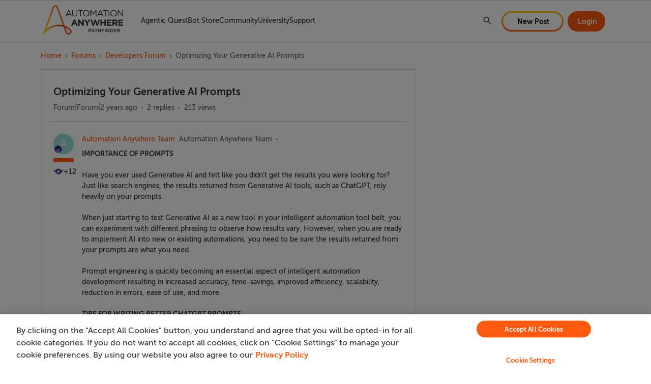

--- FILE ---
content_type: text/html; charset=UTF-8
request_url: https://community.automationanywhere.com/developers-forum-36/optimizing-your-generative-ai-prompts-86459
body_size: 42249
content:
<!DOCTYPE html>
<html lang="en">
<head>
                        <meta name="robots" content="index, follow" />
                    <!-- keep the below link in SSI for Algolia search engine -->
<!-- https://aai-community.s3.us-west-2.amazonaws.com/custom_tps-head-temp.html -->

<!-- keep the below link in SSI for SU search engine -->
<!-- https://aai-community.s3.us-west-2.amazonaws.com/custom_tps-head.html -->

<meta name="google" content="notranslate">
<script>
  // Search Unify Feature flag
  const isSearchUnifyEnabled = true;
</script>

<!-- CSP Header -->
<meta
  http-equiv="Content-Security-Policy"
  content="default-src 'self' data: gap: 'unsafe-eval' ws: ; 
        frame-src *.facebook.com *.youtube.com *.doubleclick.net *.googletagmanager.com open.spotify.com spotify.com;
        style-src 'self' 'unsafe-inline' *.amazonaws.com/ *.searchunify.com/ *.cloudfront.net/ *.googleapis.com/ *.cloudflare.com/ *.automationanywhere.com/;
        script-src 'self' 'unsafe-inline' 'unsafe-eval' blob: *.amazonaws.com/ *.searchunify.com/ *.cloudfront.net/ *.jquery.com *.google-analytics.com/ *.googletagmanager.com *.newrelic.com/ *.cookielaw.org/ *.automationanywhere.com/ *.nr-data.net/  *.go-mpulse.net/  *.bing.com https://ml314.com/ *.ml314.com/ https://urldefense.com *.doubleclick.net/ *.crazyegg.com *.facebook.net *.youtube.com *.ads-twitter.com *.marketo.net *.digitaloceanspaces.com *.urldefense.com *.6sc.co *.admatrix.jp *.adroll.com *.licdn.com *.metadata.io/ *.zi-scripts.com/ *.zoominfo.com/;
        media-src 'none'; 
        font-src *;
        connect-src * data:;
        img-src 'self' * data: sfdc: https: http:;"
/>
<!-- End CSP Header -->


<style>
  a.skip-to-content-btn {
   display: none;
  }
</style>
    
        

<meta charset="UTF-8" />
<meta name="viewport" content="width=device-width, initial-scale=1.0" />
<meta name="format-detection" content="telephone=no">
<meta name="HandheldFriendly" content="true" />
<meta http-equiv="X-UA-Compatible" content="ie=edge"><script type="text/javascript">(window.NREUM||(NREUM={})).init={ajax:{deny_list:["bam.nr-data.net"]},feature_flags:["soft_nav"]};(window.NREUM||(NREUM={})).loader_config={licenseKey:"5364be9000",applicationID:"1065649156",browserID:"1103146506"};;/*! For license information please see nr-loader-rum-1.308.0.min.js.LICENSE.txt */
(()=>{var e,t,r={163:(e,t,r)=>{"use strict";r.d(t,{j:()=>E});var n=r(384),i=r(1741);var a=r(2555);r(860).K7.genericEvents;const s="experimental.resources",o="register",c=e=>{if(!e||"string"!=typeof e)return!1;try{document.createDocumentFragment().querySelector(e)}catch{return!1}return!0};var d=r(2614),u=r(944),l=r(8122);const f="[data-nr-mask]",g=e=>(0,l.a)(e,(()=>{const e={feature_flags:[],experimental:{allow_registered_children:!1,resources:!1},mask_selector:"*",block_selector:"[data-nr-block]",mask_input_options:{color:!1,date:!1,"datetime-local":!1,email:!1,month:!1,number:!1,range:!1,search:!1,tel:!1,text:!1,time:!1,url:!1,week:!1,textarea:!1,select:!1,password:!0}};return{ajax:{deny_list:void 0,block_internal:!0,enabled:!0,autoStart:!0},api:{get allow_registered_children(){return e.feature_flags.includes(o)||e.experimental.allow_registered_children},set allow_registered_children(t){e.experimental.allow_registered_children=t},duplicate_registered_data:!1},browser_consent_mode:{enabled:!1},distributed_tracing:{enabled:void 0,exclude_newrelic_header:void 0,cors_use_newrelic_header:void 0,cors_use_tracecontext_headers:void 0,allowed_origins:void 0},get feature_flags(){return e.feature_flags},set feature_flags(t){e.feature_flags=t},generic_events:{enabled:!0,autoStart:!0},harvest:{interval:30},jserrors:{enabled:!0,autoStart:!0},logging:{enabled:!0,autoStart:!0},metrics:{enabled:!0,autoStart:!0},obfuscate:void 0,page_action:{enabled:!0},page_view_event:{enabled:!0,autoStart:!0},page_view_timing:{enabled:!0,autoStart:!0},performance:{capture_marks:!1,capture_measures:!1,capture_detail:!0,resources:{get enabled(){return e.feature_flags.includes(s)||e.experimental.resources},set enabled(t){e.experimental.resources=t},asset_types:[],first_party_domains:[],ignore_newrelic:!0}},privacy:{cookies_enabled:!0},proxy:{assets:void 0,beacon:void 0},session:{expiresMs:d.wk,inactiveMs:d.BB},session_replay:{autoStart:!0,enabled:!1,preload:!1,sampling_rate:10,error_sampling_rate:100,collect_fonts:!1,inline_images:!1,fix_stylesheets:!0,mask_all_inputs:!0,get mask_text_selector(){return e.mask_selector},set mask_text_selector(t){c(t)?e.mask_selector="".concat(t,",").concat(f):""===t||null===t?e.mask_selector=f:(0,u.R)(5,t)},get block_class(){return"nr-block"},get ignore_class(){return"nr-ignore"},get mask_text_class(){return"nr-mask"},get block_selector(){return e.block_selector},set block_selector(t){c(t)?e.block_selector+=",".concat(t):""!==t&&(0,u.R)(6,t)},get mask_input_options(){return e.mask_input_options},set mask_input_options(t){t&&"object"==typeof t?e.mask_input_options={...t,password:!0}:(0,u.R)(7,t)}},session_trace:{enabled:!0,autoStart:!0},soft_navigations:{enabled:!0,autoStart:!0},spa:{enabled:!0,autoStart:!0},ssl:void 0,user_actions:{enabled:!0,elementAttributes:["id","className","tagName","type"]}}})());var p=r(6154),m=r(9324);let h=0;const v={buildEnv:m.F3,distMethod:m.Xs,version:m.xv,originTime:p.WN},b={consented:!1},y={appMetadata:{},get consented(){return this.session?.state?.consent||b.consented},set consented(e){b.consented=e},customTransaction:void 0,denyList:void 0,disabled:!1,harvester:void 0,isolatedBacklog:!1,isRecording:!1,loaderType:void 0,maxBytes:3e4,obfuscator:void 0,onerror:void 0,ptid:void 0,releaseIds:{},session:void 0,timeKeeper:void 0,registeredEntities:[],jsAttributesMetadata:{bytes:0},get harvestCount(){return++h}},_=e=>{const t=(0,l.a)(e,y),r=Object.keys(v).reduce((e,t)=>(e[t]={value:v[t],writable:!1,configurable:!0,enumerable:!0},e),{});return Object.defineProperties(t,r)};var w=r(5701);const x=e=>{const t=e.startsWith("http");e+="/",r.p=t?e:"https://"+e};var R=r(7836),k=r(3241);const A={accountID:void 0,trustKey:void 0,agentID:void 0,licenseKey:void 0,applicationID:void 0,xpid:void 0},S=e=>(0,l.a)(e,A),T=new Set;function E(e,t={},r,s){let{init:o,info:c,loader_config:d,runtime:u={},exposed:l=!0}=t;if(!c){const e=(0,n.pV)();o=e.init,c=e.info,d=e.loader_config}e.init=g(o||{}),e.loader_config=S(d||{}),c.jsAttributes??={},p.bv&&(c.jsAttributes.isWorker=!0),e.info=(0,a.D)(c);const f=e.init,m=[c.beacon,c.errorBeacon];T.has(e.agentIdentifier)||(f.proxy.assets&&(x(f.proxy.assets),m.push(f.proxy.assets)),f.proxy.beacon&&m.push(f.proxy.beacon),e.beacons=[...m],function(e){const t=(0,n.pV)();Object.getOwnPropertyNames(i.W.prototype).forEach(r=>{const n=i.W.prototype[r];if("function"!=typeof n||"constructor"===n)return;let a=t[r];e[r]&&!1!==e.exposed&&"micro-agent"!==e.runtime?.loaderType&&(t[r]=(...t)=>{const n=e[r](...t);return a?a(...t):n})})}(e),(0,n.US)("activatedFeatures",w.B)),u.denyList=[...f.ajax.deny_list||[],...f.ajax.block_internal?m:[]],u.ptid=e.agentIdentifier,u.loaderType=r,e.runtime=_(u),T.has(e.agentIdentifier)||(e.ee=R.ee.get(e.agentIdentifier),e.exposed=l,(0,k.W)({agentIdentifier:e.agentIdentifier,drained:!!w.B?.[e.agentIdentifier],type:"lifecycle",name:"initialize",feature:void 0,data:e.config})),T.add(e.agentIdentifier)}},384:(e,t,r)=>{"use strict";r.d(t,{NT:()=>s,US:()=>u,Zm:()=>o,bQ:()=>d,dV:()=>c,pV:()=>l});var n=r(6154),i=r(1863),a=r(1910);const s={beacon:"bam.nr-data.net",errorBeacon:"bam.nr-data.net"};function o(){return n.gm.NREUM||(n.gm.NREUM={}),void 0===n.gm.newrelic&&(n.gm.newrelic=n.gm.NREUM),n.gm.NREUM}function c(){let e=o();return e.o||(e.o={ST:n.gm.setTimeout,SI:n.gm.setImmediate||n.gm.setInterval,CT:n.gm.clearTimeout,XHR:n.gm.XMLHttpRequest,REQ:n.gm.Request,EV:n.gm.Event,PR:n.gm.Promise,MO:n.gm.MutationObserver,FETCH:n.gm.fetch,WS:n.gm.WebSocket},(0,a.i)(...Object.values(e.o))),e}function d(e,t){let r=o();r.initializedAgents??={},t.initializedAt={ms:(0,i.t)(),date:new Date},r.initializedAgents[e]=t}function u(e,t){o()[e]=t}function l(){return function(){let e=o();const t=e.info||{};e.info={beacon:s.beacon,errorBeacon:s.errorBeacon,...t}}(),function(){let e=o();const t=e.init||{};e.init={...t}}(),c(),function(){let e=o();const t=e.loader_config||{};e.loader_config={...t}}(),o()}},782:(e,t,r)=>{"use strict";r.d(t,{T:()=>n});const n=r(860).K7.pageViewTiming},860:(e,t,r)=>{"use strict";r.d(t,{$J:()=>u,K7:()=>c,P3:()=>d,XX:()=>i,Yy:()=>o,df:()=>a,qY:()=>n,v4:()=>s});const n="events",i="jserrors",a="browser/blobs",s="rum",o="browser/logs",c={ajax:"ajax",genericEvents:"generic_events",jserrors:i,logging:"logging",metrics:"metrics",pageAction:"page_action",pageViewEvent:"page_view_event",pageViewTiming:"page_view_timing",sessionReplay:"session_replay",sessionTrace:"session_trace",softNav:"soft_navigations",spa:"spa"},d={[c.pageViewEvent]:1,[c.pageViewTiming]:2,[c.metrics]:3,[c.jserrors]:4,[c.spa]:5,[c.ajax]:6,[c.sessionTrace]:7,[c.softNav]:8,[c.sessionReplay]:9,[c.logging]:10,[c.genericEvents]:11},u={[c.pageViewEvent]:s,[c.pageViewTiming]:n,[c.ajax]:n,[c.spa]:n,[c.softNav]:n,[c.metrics]:i,[c.jserrors]:i,[c.sessionTrace]:a,[c.sessionReplay]:a,[c.logging]:o,[c.genericEvents]:"ins"}},944:(e,t,r)=>{"use strict";r.d(t,{R:()=>i});var n=r(3241);function i(e,t){"function"==typeof console.debug&&(console.debug("New Relic Warning: https://github.com/newrelic/newrelic-browser-agent/blob/main/docs/warning-codes.md#".concat(e),t),(0,n.W)({agentIdentifier:null,drained:null,type:"data",name:"warn",feature:"warn",data:{code:e,secondary:t}}))}},1687:(e,t,r)=>{"use strict";r.d(t,{Ak:()=>d,Ze:()=>f,x3:()=>u});var n=r(3241),i=r(7836),a=r(3606),s=r(860),o=r(2646);const c={};function d(e,t){const r={staged:!1,priority:s.P3[t]||0};l(e),c[e].get(t)||c[e].set(t,r)}function u(e,t){e&&c[e]&&(c[e].get(t)&&c[e].delete(t),p(e,t,!1),c[e].size&&g(e))}function l(e){if(!e)throw new Error("agentIdentifier required");c[e]||(c[e]=new Map)}function f(e="",t="feature",r=!1){if(l(e),!e||!c[e].get(t)||r)return p(e,t);c[e].get(t).staged=!0,g(e)}function g(e){const t=Array.from(c[e]);t.every(([e,t])=>t.staged)&&(t.sort((e,t)=>e[1].priority-t[1].priority),t.forEach(([t])=>{c[e].delete(t),p(e,t)}))}function p(e,t,r=!0){const s=e?i.ee.get(e):i.ee,c=a.i.handlers;if(!s.aborted&&s.backlog&&c){if((0,n.W)({agentIdentifier:e,type:"lifecycle",name:"drain",feature:t}),r){const e=s.backlog[t],r=c[t];if(r){for(let t=0;e&&t<e.length;++t)m(e[t],r);Object.entries(r).forEach(([e,t])=>{Object.values(t||{}).forEach(t=>{t[0]?.on&&t[0]?.context()instanceof o.y&&t[0].on(e,t[1])})})}}s.isolatedBacklog||delete c[t],s.backlog[t]=null,s.emit("drain-"+t,[])}}function m(e,t){var r=e[1];Object.values(t[r]||{}).forEach(t=>{var r=e[0];if(t[0]===r){var n=t[1],i=e[3],a=e[2];n.apply(i,a)}})}},1738:(e,t,r)=>{"use strict";r.d(t,{U:()=>g,Y:()=>f});var n=r(3241),i=r(9908),a=r(1863),s=r(944),o=r(5701),c=r(3969),d=r(8362),u=r(860),l=r(4261);function f(e,t,r,a){const f=a||r;!f||f[e]&&f[e]!==d.d.prototype[e]||(f[e]=function(){(0,i.p)(c.xV,["API/"+e+"/called"],void 0,u.K7.metrics,r.ee),(0,n.W)({agentIdentifier:r.agentIdentifier,drained:!!o.B?.[r.agentIdentifier],type:"data",name:"api",feature:l.Pl+e,data:{}});try{return t.apply(this,arguments)}catch(e){(0,s.R)(23,e)}})}function g(e,t,r,n,s){const o=e.info;null===r?delete o.jsAttributes[t]:o.jsAttributes[t]=r,(s||null===r)&&(0,i.p)(l.Pl+n,[(0,a.t)(),t,r],void 0,"session",e.ee)}},1741:(e,t,r)=>{"use strict";r.d(t,{W:()=>a});var n=r(944),i=r(4261);class a{#e(e,...t){if(this[e]!==a.prototype[e])return this[e](...t);(0,n.R)(35,e)}addPageAction(e,t){return this.#e(i.hG,e,t)}register(e){return this.#e(i.eY,e)}recordCustomEvent(e,t){return this.#e(i.fF,e,t)}setPageViewName(e,t){return this.#e(i.Fw,e,t)}setCustomAttribute(e,t,r){return this.#e(i.cD,e,t,r)}noticeError(e,t){return this.#e(i.o5,e,t)}setUserId(e,t=!1){return this.#e(i.Dl,e,t)}setApplicationVersion(e){return this.#e(i.nb,e)}setErrorHandler(e){return this.#e(i.bt,e)}addRelease(e,t){return this.#e(i.k6,e,t)}log(e,t){return this.#e(i.$9,e,t)}start(){return this.#e(i.d3)}finished(e){return this.#e(i.BL,e)}recordReplay(){return this.#e(i.CH)}pauseReplay(){return this.#e(i.Tb)}addToTrace(e){return this.#e(i.U2,e)}setCurrentRouteName(e){return this.#e(i.PA,e)}interaction(e){return this.#e(i.dT,e)}wrapLogger(e,t,r){return this.#e(i.Wb,e,t,r)}measure(e,t){return this.#e(i.V1,e,t)}consent(e){return this.#e(i.Pv,e)}}},1863:(e,t,r)=>{"use strict";function n(){return Math.floor(performance.now())}r.d(t,{t:()=>n})},1910:(e,t,r)=>{"use strict";r.d(t,{i:()=>a});var n=r(944);const i=new Map;function a(...e){return e.every(e=>{if(i.has(e))return i.get(e);const t="function"==typeof e?e.toString():"",r=t.includes("[native code]"),a=t.includes("nrWrapper");return r||a||(0,n.R)(64,e?.name||t),i.set(e,r),r})}},2555:(e,t,r)=>{"use strict";r.d(t,{D:()=>o,f:()=>s});var n=r(384),i=r(8122);const a={beacon:n.NT.beacon,errorBeacon:n.NT.errorBeacon,licenseKey:void 0,applicationID:void 0,sa:void 0,queueTime:void 0,applicationTime:void 0,ttGuid:void 0,user:void 0,account:void 0,product:void 0,extra:void 0,jsAttributes:{},userAttributes:void 0,atts:void 0,transactionName:void 0,tNamePlain:void 0};function s(e){try{return!!e.licenseKey&&!!e.errorBeacon&&!!e.applicationID}catch(e){return!1}}const o=e=>(0,i.a)(e,a)},2614:(e,t,r)=>{"use strict";r.d(t,{BB:()=>s,H3:()=>n,g:()=>d,iL:()=>c,tS:()=>o,uh:()=>i,wk:()=>a});const n="NRBA",i="SESSION",a=144e5,s=18e5,o={STARTED:"session-started",PAUSE:"session-pause",RESET:"session-reset",RESUME:"session-resume",UPDATE:"session-update"},c={SAME_TAB:"same-tab",CROSS_TAB:"cross-tab"},d={OFF:0,FULL:1,ERROR:2}},2646:(e,t,r)=>{"use strict";r.d(t,{y:()=>n});class n{constructor(e){this.contextId=e}}},2843:(e,t,r)=>{"use strict";r.d(t,{G:()=>a,u:()=>i});var n=r(3878);function i(e,t=!1,r,i){(0,n.DD)("visibilitychange",function(){if(t)return void("hidden"===document.visibilityState&&e());e(document.visibilityState)},r,i)}function a(e,t,r){(0,n.sp)("pagehide",e,t,r)}},3241:(e,t,r)=>{"use strict";r.d(t,{W:()=>a});var n=r(6154);const i="newrelic";function a(e={}){try{n.gm.dispatchEvent(new CustomEvent(i,{detail:e}))}catch(e){}}},3606:(e,t,r)=>{"use strict";r.d(t,{i:()=>a});var n=r(9908);a.on=s;var i=a.handlers={};function a(e,t,r,a){s(a||n.d,i,e,t,r)}function s(e,t,r,i,a){a||(a="feature"),e||(e=n.d);var s=t[a]=t[a]||{};(s[r]=s[r]||[]).push([e,i])}},3878:(e,t,r)=>{"use strict";function n(e,t){return{capture:e,passive:!1,signal:t}}function i(e,t,r=!1,i){window.addEventListener(e,t,n(r,i))}function a(e,t,r=!1,i){document.addEventListener(e,t,n(r,i))}r.d(t,{DD:()=>a,jT:()=>n,sp:()=>i})},3969:(e,t,r)=>{"use strict";r.d(t,{TZ:()=>n,XG:()=>o,rs:()=>i,xV:()=>s,z_:()=>a});const n=r(860).K7.metrics,i="sm",a="cm",s="storeSupportabilityMetrics",o="storeEventMetrics"},4234:(e,t,r)=>{"use strict";r.d(t,{W:()=>a});var n=r(7836),i=r(1687);class a{constructor(e,t){this.agentIdentifier=e,this.ee=n.ee.get(e),this.featureName=t,this.blocked=!1}deregisterDrain(){(0,i.x3)(this.agentIdentifier,this.featureName)}}},4261:(e,t,r)=>{"use strict";r.d(t,{$9:()=>d,BL:()=>o,CH:()=>g,Dl:()=>_,Fw:()=>y,PA:()=>h,Pl:()=>n,Pv:()=>k,Tb:()=>l,U2:()=>a,V1:()=>R,Wb:()=>x,bt:()=>b,cD:()=>v,d3:()=>w,dT:()=>c,eY:()=>p,fF:()=>f,hG:()=>i,k6:()=>s,nb:()=>m,o5:()=>u});const n="api-",i="addPageAction",a="addToTrace",s="addRelease",o="finished",c="interaction",d="log",u="noticeError",l="pauseReplay",f="recordCustomEvent",g="recordReplay",p="register",m="setApplicationVersion",h="setCurrentRouteName",v="setCustomAttribute",b="setErrorHandler",y="setPageViewName",_="setUserId",w="start",x="wrapLogger",R="measure",k="consent"},5289:(e,t,r)=>{"use strict";r.d(t,{GG:()=>s,Qr:()=>c,sB:()=>o});var n=r(3878),i=r(6389);function a(){return"undefined"==typeof document||"complete"===document.readyState}function s(e,t){if(a())return e();const r=(0,i.J)(e),s=setInterval(()=>{a()&&(clearInterval(s),r())},500);(0,n.sp)("load",r,t)}function o(e){if(a())return e();(0,n.DD)("DOMContentLoaded",e)}function c(e){if(a())return e();(0,n.sp)("popstate",e)}},5607:(e,t,r)=>{"use strict";r.d(t,{W:()=>n});const n=(0,r(9566).bz)()},5701:(e,t,r)=>{"use strict";r.d(t,{B:()=>a,t:()=>s});var n=r(3241);const i=new Set,a={};function s(e,t){const r=t.agentIdentifier;a[r]??={},e&&"object"==typeof e&&(i.has(r)||(t.ee.emit("rumresp",[e]),a[r]=e,i.add(r),(0,n.W)({agentIdentifier:r,loaded:!0,drained:!0,type:"lifecycle",name:"load",feature:void 0,data:e})))}},6154:(e,t,r)=>{"use strict";r.d(t,{OF:()=>c,RI:()=>i,WN:()=>u,bv:()=>a,eN:()=>l,gm:()=>s,mw:()=>o,sb:()=>d});var n=r(1863);const i="undefined"!=typeof window&&!!window.document,a="undefined"!=typeof WorkerGlobalScope&&("undefined"!=typeof self&&self instanceof WorkerGlobalScope&&self.navigator instanceof WorkerNavigator||"undefined"!=typeof globalThis&&globalThis instanceof WorkerGlobalScope&&globalThis.navigator instanceof WorkerNavigator),s=i?window:"undefined"!=typeof WorkerGlobalScope&&("undefined"!=typeof self&&self instanceof WorkerGlobalScope&&self||"undefined"!=typeof globalThis&&globalThis instanceof WorkerGlobalScope&&globalThis),o=Boolean("hidden"===s?.document?.visibilityState),c=/iPad|iPhone|iPod/.test(s.navigator?.userAgent),d=c&&"undefined"==typeof SharedWorker,u=((()=>{const e=s.navigator?.userAgent?.match(/Firefox[/\s](\d+\.\d+)/);Array.isArray(e)&&e.length>=2&&e[1]})(),Date.now()-(0,n.t)()),l=()=>"undefined"!=typeof PerformanceNavigationTiming&&s?.performance?.getEntriesByType("navigation")?.[0]?.responseStart},6389:(e,t,r)=>{"use strict";function n(e,t=500,r={}){const n=r?.leading||!1;let i;return(...r)=>{n&&void 0===i&&(e.apply(this,r),i=setTimeout(()=>{i=clearTimeout(i)},t)),n||(clearTimeout(i),i=setTimeout(()=>{e.apply(this,r)},t))}}function i(e){let t=!1;return(...r)=>{t||(t=!0,e.apply(this,r))}}r.d(t,{J:()=>i,s:()=>n})},6630:(e,t,r)=>{"use strict";r.d(t,{T:()=>n});const n=r(860).K7.pageViewEvent},7699:(e,t,r)=>{"use strict";r.d(t,{It:()=>a,KC:()=>o,No:()=>i,qh:()=>s});var n=r(860);const i=16e3,a=1e6,s="SESSION_ERROR",o={[n.K7.logging]:!0,[n.K7.genericEvents]:!1,[n.K7.jserrors]:!1,[n.K7.ajax]:!1}},7836:(e,t,r)=>{"use strict";r.d(t,{P:()=>o,ee:()=>c});var n=r(384),i=r(8990),a=r(2646),s=r(5607);const o="nr@context:".concat(s.W),c=function e(t,r){var n={},s={},u={},l=!1;try{l=16===r.length&&d.initializedAgents?.[r]?.runtime.isolatedBacklog}catch(e){}var f={on:p,addEventListener:p,removeEventListener:function(e,t){var r=n[e];if(!r)return;for(var i=0;i<r.length;i++)r[i]===t&&r.splice(i,1)},emit:function(e,r,n,i,a){!1!==a&&(a=!0);if(c.aborted&&!i)return;t&&a&&t.emit(e,r,n);var o=g(n);m(e).forEach(e=>{e.apply(o,r)});var d=v()[s[e]];d&&d.push([f,e,r,o]);return o},get:h,listeners:m,context:g,buffer:function(e,t){const r=v();if(t=t||"feature",f.aborted)return;Object.entries(e||{}).forEach(([e,n])=>{s[n]=t,t in r||(r[t]=[])})},abort:function(){f._aborted=!0,Object.keys(f.backlog).forEach(e=>{delete f.backlog[e]})},isBuffering:function(e){return!!v()[s[e]]},debugId:r,backlog:l?{}:t&&"object"==typeof t.backlog?t.backlog:{},isolatedBacklog:l};return Object.defineProperty(f,"aborted",{get:()=>{let e=f._aborted||!1;return e||(t&&(e=t.aborted),e)}}),f;function g(e){return e&&e instanceof a.y?e:e?(0,i.I)(e,o,()=>new a.y(o)):new a.y(o)}function p(e,t){n[e]=m(e).concat(t)}function m(e){return n[e]||[]}function h(t){return u[t]=u[t]||e(f,t)}function v(){return f.backlog}}(void 0,"globalEE"),d=(0,n.Zm)();d.ee||(d.ee=c)},8122:(e,t,r)=>{"use strict";r.d(t,{a:()=>i});var n=r(944);function i(e,t){try{if(!e||"object"!=typeof e)return(0,n.R)(3);if(!t||"object"!=typeof t)return(0,n.R)(4);const r=Object.create(Object.getPrototypeOf(t),Object.getOwnPropertyDescriptors(t)),a=0===Object.keys(r).length?e:r;for(let s in a)if(void 0!==e[s])try{if(null===e[s]){r[s]=null;continue}Array.isArray(e[s])&&Array.isArray(t[s])?r[s]=Array.from(new Set([...e[s],...t[s]])):"object"==typeof e[s]&&"object"==typeof t[s]?r[s]=i(e[s],t[s]):r[s]=e[s]}catch(e){r[s]||(0,n.R)(1,e)}return r}catch(e){(0,n.R)(2,e)}}},8362:(e,t,r)=>{"use strict";r.d(t,{d:()=>a});var n=r(9566),i=r(1741);class a extends i.W{agentIdentifier=(0,n.LA)(16)}},8374:(e,t,r)=>{r.nc=(()=>{try{return document?.currentScript?.nonce}catch(e){}return""})()},8990:(e,t,r)=>{"use strict";r.d(t,{I:()=>i});var n=Object.prototype.hasOwnProperty;function i(e,t,r){if(n.call(e,t))return e[t];var i=r();if(Object.defineProperty&&Object.keys)try{return Object.defineProperty(e,t,{value:i,writable:!0,enumerable:!1}),i}catch(e){}return e[t]=i,i}},9324:(e,t,r)=>{"use strict";r.d(t,{F3:()=>i,Xs:()=>a,xv:()=>n});const n="1.308.0",i="PROD",a="CDN"},9566:(e,t,r)=>{"use strict";r.d(t,{LA:()=>o,bz:()=>s});var n=r(6154);const i="xxxxxxxx-xxxx-4xxx-yxxx-xxxxxxxxxxxx";function a(e,t){return e?15&e[t]:16*Math.random()|0}function s(){const e=n.gm?.crypto||n.gm?.msCrypto;let t,r=0;return e&&e.getRandomValues&&(t=e.getRandomValues(new Uint8Array(30))),i.split("").map(e=>"x"===e?a(t,r++).toString(16):"y"===e?(3&a()|8).toString(16):e).join("")}function o(e){const t=n.gm?.crypto||n.gm?.msCrypto;let r,i=0;t&&t.getRandomValues&&(r=t.getRandomValues(new Uint8Array(e)));const s=[];for(var o=0;o<e;o++)s.push(a(r,i++).toString(16));return s.join("")}},9908:(e,t,r)=>{"use strict";r.d(t,{d:()=>n,p:()=>i});var n=r(7836).ee.get("handle");function i(e,t,r,i,a){a?(a.buffer([e],i),a.emit(e,t,r)):(n.buffer([e],i),n.emit(e,t,r))}}},n={};function i(e){var t=n[e];if(void 0!==t)return t.exports;var a=n[e]={exports:{}};return r[e](a,a.exports,i),a.exports}i.m=r,i.d=(e,t)=>{for(var r in t)i.o(t,r)&&!i.o(e,r)&&Object.defineProperty(e,r,{enumerable:!0,get:t[r]})},i.f={},i.e=e=>Promise.all(Object.keys(i.f).reduce((t,r)=>(i.f[r](e,t),t),[])),i.u=e=>"nr-rum-1.308.0.min.js",i.o=(e,t)=>Object.prototype.hasOwnProperty.call(e,t),e={},t="NRBA-1.308.0.PROD:",i.l=(r,n,a,s)=>{if(e[r])e[r].push(n);else{var o,c;if(void 0!==a)for(var d=document.getElementsByTagName("script"),u=0;u<d.length;u++){var l=d[u];if(l.getAttribute("src")==r||l.getAttribute("data-webpack")==t+a){o=l;break}}if(!o){c=!0;var f={296:"sha512-+MIMDsOcckGXa1EdWHqFNv7P+JUkd5kQwCBr3KE6uCvnsBNUrdSt4a/3/L4j4TxtnaMNjHpza2/erNQbpacJQA=="};(o=document.createElement("script")).charset="utf-8",i.nc&&o.setAttribute("nonce",i.nc),o.setAttribute("data-webpack",t+a),o.src=r,0!==o.src.indexOf(window.location.origin+"/")&&(o.crossOrigin="anonymous"),f[s]&&(o.integrity=f[s])}e[r]=[n];var g=(t,n)=>{o.onerror=o.onload=null,clearTimeout(p);var i=e[r];if(delete e[r],o.parentNode&&o.parentNode.removeChild(o),i&&i.forEach(e=>e(n)),t)return t(n)},p=setTimeout(g.bind(null,void 0,{type:"timeout",target:o}),12e4);o.onerror=g.bind(null,o.onerror),o.onload=g.bind(null,o.onload),c&&document.head.appendChild(o)}},i.r=e=>{"undefined"!=typeof Symbol&&Symbol.toStringTag&&Object.defineProperty(e,Symbol.toStringTag,{value:"Module"}),Object.defineProperty(e,"__esModule",{value:!0})},i.p="https://js-agent.newrelic.com/",(()=>{var e={374:0,840:0};i.f.j=(t,r)=>{var n=i.o(e,t)?e[t]:void 0;if(0!==n)if(n)r.push(n[2]);else{var a=new Promise((r,i)=>n=e[t]=[r,i]);r.push(n[2]=a);var s=i.p+i.u(t),o=new Error;i.l(s,r=>{if(i.o(e,t)&&(0!==(n=e[t])&&(e[t]=void 0),n)){var a=r&&("load"===r.type?"missing":r.type),s=r&&r.target&&r.target.src;o.message="Loading chunk "+t+" failed: ("+a+": "+s+")",o.name="ChunkLoadError",o.type=a,o.request=s,n[1](o)}},"chunk-"+t,t)}};var t=(t,r)=>{var n,a,[s,o,c]=r,d=0;if(s.some(t=>0!==e[t])){for(n in o)i.o(o,n)&&(i.m[n]=o[n]);if(c)c(i)}for(t&&t(r);d<s.length;d++)a=s[d],i.o(e,a)&&e[a]&&e[a][0](),e[a]=0},r=self["webpackChunk:NRBA-1.308.0.PROD"]=self["webpackChunk:NRBA-1.308.0.PROD"]||[];r.forEach(t.bind(null,0)),r.push=t.bind(null,r.push.bind(r))})(),(()=>{"use strict";i(8374);var e=i(8362),t=i(860);const r=Object.values(t.K7);var n=i(163);var a=i(9908),s=i(1863),o=i(4261),c=i(1738);var d=i(1687),u=i(4234),l=i(5289),f=i(6154),g=i(944),p=i(384);const m=e=>f.RI&&!0===e?.privacy.cookies_enabled;function h(e){return!!(0,p.dV)().o.MO&&m(e)&&!0===e?.session_trace.enabled}var v=i(6389),b=i(7699);class y extends u.W{constructor(e,t){super(e.agentIdentifier,t),this.agentRef=e,this.abortHandler=void 0,this.featAggregate=void 0,this.loadedSuccessfully=void 0,this.onAggregateImported=new Promise(e=>{this.loadedSuccessfully=e}),this.deferred=Promise.resolve(),!1===e.init[this.featureName].autoStart?this.deferred=new Promise((t,r)=>{this.ee.on("manual-start-all",(0,v.J)(()=>{(0,d.Ak)(e.agentIdentifier,this.featureName),t()}))}):(0,d.Ak)(e.agentIdentifier,t)}importAggregator(e,t,r={}){if(this.featAggregate)return;const n=async()=>{let n;await this.deferred;try{if(m(e.init)){const{setupAgentSession:t}=await i.e(296).then(i.bind(i,3305));n=t(e)}}catch(e){(0,g.R)(20,e),this.ee.emit("internal-error",[e]),(0,a.p)(b.qh,[e],void 0,this.featureName,this.ee)}try{if(!this.#t(this.featureName,n,e.init))return(0,d.Ze)(this.agentIdentifier,this.featureName),void this.loadedSuccessfully(!1);const{Aggregate:i}=await t();this.featAggregate=new i(e,r),e.runtime.harvester.initializedAggregates.push(this.featAggregate),this.loadedSuccessfully(!0)}catch(e){(0,g.R)(34,e),this.abortHandler?.(),(0,d.Ze)(this.agentIdentifier,this.featureName,!0),this.loadedSuccessfully(!1),this.ee&&this.ee.abort()}};f.RI?(0,l.GG)(()=>n(),!0):n()}#t(e,r,n){if(this.blocked)return!1;switch(e){case t.K7.sessionReplay:return h(n)&&!!r;case t.K7.sessionTrace:return!!r;default:return!0}}}var _=i(6630),w=i(2614),x=i(3241);class R extends y{static featureName=_.T;constructor(e){var t;super(e,_.T),this.setupInspectionEvents(e.agentIdentifier),t=e,(0,c.Y)(o.Fw,function(e,r){"string"==typeof e&&("/"!==e.charAt(0)&&(e="/"+e),t.runtime.customTransaction=(r||"http://custom.transaction")+e,(0,a.p)(o.Pl+o.Fw,[(0,s.t)()],void 0,void 0,t.ee))},t),this.importAggregator(e,()=>i.e(296).then(i.bind(i,3943)))}setupInspectionEvents(e){const t=(t,r)=>{t&&(0,x.W)({agentIdentifier:e,timeStamp:t.timeStamp,loaded:"complete"===t.target.readyState,type:"window",name:r,data:t.target.location+""})};(0,l.sB)(e=>{t(e,"DOMContentLoaded")}),(0,l.GG)(e=>{t(e,"load")}),(0,l.Qr)(e=>{t(e,"navigate")}),this.ee.on(w.tS.UPDATE,(t,r)=>{(0,x.W)({agentIdentifier:e,type:"lifecycle",name:"session",data:r})})}}class k extends e.d{constructor(e){var t;(super(),f.gm)?(this.features={},(0,p.bQ)(this.agentIdentifier,this),this.desiredFeatures=new Set(e.features||[]),this.desiredFeatures.add(R),(0,n.j)(this,e,e.loaderType||"agent"),t=this,(0,c.Y)(o.cD,function(e,r,n=!1){if("string"==typeof e){if(["string","number","boolean"].includes(typeof r)||null===r)return(0,c.U)(t,e,r,o.cD,n);(0,g.R)(40,typeof r)}else(0,g.R)(39,typeof e)},t),function(e){(0,c.Y)(o.Dl,function(t,r=!1){if("string"!=typeof t&&null!==t)return void(0,g.R)(41,typeof t);const n=e.info.jsAttributes["enduser.id"];r&&null!=n&&n!==t?(0,a.p)(o.Pl+"setUserIdAndResetSession",[t],void 0,"session",e.ee):(0,c.U)(e,"enduser.id",t,o.Dl,!0)},e)}(this),function(e){(0,c.Y)(o.nb,function(t){if("string"==typeof t||null===t)return(0,c.U)(e,"application.version",t,o.nb,!1);(0,g.R)(42,typeof t)},e)}(this),function(e){(0,c.Y)(o.d3,function(){e.ee.emit("manual-start-all")},e)}(this),function(e){(0,c.Y)(o.Pv,function(t=!0){if("boolean"==typeof t){if((0,a.p)(o.Pl+o.Pv,[t],void 0,"session",e.ee),e.runtime.consented=t,t){const t=e.features.page_view_event;t.onAggregateImported.then(e=>{const r=t.featAggregate;e&&!r.sentRum&&r.sendRum()})}}else(0,g.R)(65,typeof t)},e)}(this),this.run()):(0,g.R)(21)}get config(){return{info:this.info,init:this.init,loader_config:this.loader_config,runtime:this.runtime}}get api(){return this}run(){try{const e=function(e){const t={};return r.forEach(r=>{t[r]=!!e[r]?.enabled}),t}(this.init),n=[...this.desiredFeatures];n.sort((e,r)=>t.P3[e.featureName]-t.P3[r.featureName]),n.forEach(r=>{if(!e[r.featureName]&&r.featureName!==t.K7.pageViewEvent)return;if(r.featureName===t.K7.spa)return void(0,g.R)(67);const n=function(e){switch(e){case t.K7.ajax:return[t.K7.jserrors];case t.K7.sessionTrace:return[t.K7.ajax,t.K7.pageViewEvent];case t.K7.sessionReplay:return[t.K7.sessionTrace];case t.K7.pageViewTiming:return[t.K7.pageViewEvent];default:return[]}}(r.featureName).filter(e=>!(e in this.features));n.length>0&&(0,g.R)(36,{targetFeature:r.featureName,missingDependencies:n}),this.features[r.featureName]=new r(this)})}catch(e){(0,g.R)(22,e);for(const e in this.features)this.features[e].abortHandler?.();const t=(0,p.Zm)();delete t.initializedAgents[this.agentIdentifier]?.features,delete this.sharedAggregator;return t.ee.get(this.agentIdentifier).abort(),!1}}}var A=i(2843),S=i(782);class T extends y{static featureName=S.T;constructor(e){super(e,S.T),f.RI&&((0,A.u)(()=>(0,a.p)("docHidden",[(0,s.t)()],void 0,S.T,this.ee),!0),(0,A.G)(()=>(0,a.p)("winPagehide",[(0,s.t)()],void 0,S.T,this.ee)),this.importAggregator(e,()=>i.e(296).then(i.bind(i,2117))))}}var E=i(3969);class I extends y{static featureName=E.TZ;constructor(e){super(e,E.TZ),f.RI&&document.addEventListener("securitypolicyviolation",e=>{(0,a.p)(E.xV,["Generic/CSPViolation/Detected"],void 0,this.featureName,this.ee)}),this.importAggregator(e,()=>i.e(296).then(i.bind(i,9623)))}}new k({features:[R,T,I],loaderType:"lite"})})()})();</script>

<link rel="shortcut icon" type="image/png" href="https://uploads-us-west-2.insided.com/automationanywhere-en/attachment/932f2cc9-fbf6-45d1-b829-be4651d0e0c8.webp" />
<title>Optimizing Your Generative AI Prompts | Community</title>
<meta name="description" content="IMPORTANCE OF PROMPTSHave you ever used Generative AI and felt like you didn’t get the results you were looking for? Just like search engines, the resul...">

<meta property="og:title" content="Optimizing Your Generative AI Prompts | Community"/>
<meta property="og:type" content="article" />
<meta property="og:url" content="https://community.automationanywhere.com/developers-forum-36/optimizing-your-generative-ai-prompts-86459"/>
<meta property="og:description" content="IMPORTANCE OF PROMPTSHave you ever used Generative AI and felt like you didn’t get the results you were looking for? Just like search engines, the results returned from Generative AI tools, such as ChatGPT, rely heavily on your prompts.When just starting to test Generative AI as a new tool in your i..." />
<meta property="og:image" content="https://uploads-us-west-2.insided.com/automationanywhere-en/attachment/3f92e51e-503b-4f21-a236-08d8409e062c_thumb.jpg"/>
<meta property="og:image:secure_url" content="https://uploads-us-west-2.insided.com/automationanywhere-en/attachment/3f92e51e-503b-4f21-a236-08d8409e062c_thumb.jpg"/>


    <link rel="canonical" href="https://community.automationanywhere.com/developers-forum-36/optimizing-your-generative-ai-prompts-86459" />

        
<style id="css-variables">@font-face{ font-family:Roboto; src:url(https://d2cn40jarzxub5.cloudfront.net/_fonts/fonts/roboto/bold/Roboto-Bold-webfont.eot); src:url(https://d2cn40jarzxub5.cloudfront.net/_fonts/fonts/roboto/bold/Roboto-Bold-webfont.eot#iefix) format("embedded-opentype"),url(https://d2cn40jarzxub5.cloudfront.net/_fonts/fonts/roboto/bold/Roboto-Bold-webfont.woff) format("woff"),url(https://d2cn40jarzxub5.cloudfront.net/_fonts/fonts/roboto/bold/Roboto-Bold-webfont.ttf) format("truetype"),url(https://d2cn40jarzxub5.cloudfront.net/_fonts/fonts/roboto/bold/Roboto-Bold-webfont.svg#2dumbregular) format("svg"); font-style:normal; font-weight:700 } @font-face{ font-family:Roboto; src:url(https://d2cn40jarzxub5.cloudfront.net/_fonts/fonts/roboto/bolditalic/Roboto-BoldItalic-webfont.eot); src:url(https://d2cn40jarzxub5.cloudfront.net/_fonts/fonts/roboto/bolditalic/Roboto-BoldItalic-webfont.eot#iefix) format("embedded-opentype"),url(https://d2cn40jarzxub5.cloudfront.net/_fonts/fonts/roboto/bolditalic/Roboto-BoldItalic-webfont.woff) format("woff"),url(https://d2cn40jarzxub5.cloudfront.net/_fonts/fonts/roboto/bolditalic/Roboto-BoldItalic-webfont.ttf) format("truetype"),url(https://d2cn40jarzxub5.cloudfront.net/_fonts/fonts/roboto/bolditalic/Roboto-BoldItalic-webfont.svg#2dumbregular) format("svg"); font-style:italic; font-weight:700 } @font-face{ font-family:Roboto; src:url(https://d2cn40jarzxub5.cloudfront.net/_fonts/fonts/fonts/roboto/italic/Roboto-Italic-webfont.eot); src:url(https://d2cn40jarzxub5.cloudfront.net/_fonts/fonts/fonts/roboto/italic/Roboto-Italic-webfont.eot#iefix) format("embedded-opentype"),url(https://d2cn40jarzxub5.cloudfront.net/_fonts/fonts/fonts/roboto/italic/Roboto-Italic-webfont.woff) format("woff"),url(https://d2cn40jarzxub5.cloudfront.net/_fonts/fonts/fonts/roboto/italic/Roboto-Italic-webfont.ttf) format("truetype"),url(https://d2cn40jarzxub5.cloudfront.net/_fonts/fonts/fonts/roboto/italic/Roboto-Italic-webfont.svg#2dumbregular) format("svg"); font-style:italic; font-weight:normal } @font-face{ font-family:Roboto; src:url(https://d2cn40jarzxub5.cloudfront.net/_fonts/fonts/roboto/light/Roboto-Light-webfont.eot); src:url(https://d2cn40jarzxub5.cloudfront.net/_fonts/fonts/roboto/light/Roboto-Light-webfont.eot#iefix) format("embedded-opentype"),url(https://d2cn40jarzxub5.cloudfront.net/_fonts/fonts/roboto/light/Roboto-Light-webfont.woff) format("woff"),url(https://d2cn40jarzxub5.cloudfront.net/_fonts/fonts/roboto/light/Roboto-Light-webfont.ttf) format("truetype"),url(https://d2cn40jarzxub5.cloudfront.net/_fonts/fonts/roboto/light/Roboto-Light-webfont.svg#2dumbregular) format("svg"); font-style:normal; font-weight:300 } @font-face{ font-family:Roboto; src:url(https://d2cn40jarzxub5.cloudfront.net/_fonts/fonts/roboto/medium/Roboto-Medium-webfont.eot); src:url(https://d2cn40jarzxub5.cloudfront.net/_fonts/fonts/roboto/medium/Roboto-Medium-webfont.eot#iefix) format("embedded-opentype"),url(https://d2cn40jarzxub5.cloudfront.net/_fonts/fonts/roboto/medium/Roboto-Medium-webfont.woff) format("woff"),url(https://d2cn40jarzxub5.cloudfront.net/_fonts/fonts/roboto/medium/Roboto-Medium-webfont.ttf) format("truetype"),url(https://d2cn40jarzxub5.cloudfront.net/_fonts/fonts/roboto/medium/Roboto-Medium-webfont.svg#2dumbregular) format("svg"); font-style:normal; font-weight:500 } @font-face{ font-family:Roboto; src:url(https://d2cn40jarzxub5.cloudfront.net/_fonts/fonts/roboto/mediumitalic/Roboto-MediumItalic-webfont.eot); src:url(https://d2cn40jarzxub5.cloudfront.net/_fonts/fonts/roboto/mediumitalic/Roboto-MediumItalic-webfont.eot#iefix) format("embedded-opentype"),url(https://d2cn40jarzxub5.cloudfront.net/_fonts/fonts/roboto/mediumitalic/Roboto-MediumItalic-webfont.woff) format("woff"),url(https://d2cn40jarzxub5.cloudfront.net/_fonts/fonts/roboto/mediumitalic/Roboto-MediumItalic-webfont.ttf) format("truetype"),url(https://d2cn40jarzxub5.cloudfront.net/_fonts/fonts/roboto/mediumitalic/Roboto-MediumItalic-webfont.svg#2dumbregular) format("svg"); font-style:italic; font-weight:500 } @font-face{ font-family:Roboto; src:url(https://d2cn40jarzxub5.cloudfront.net/_fonts/fonts/roboto/regular/Roboto-Regular-webfont.eot); src:url(https://d2cn40jarzxub5.cloudfront.net/_fonts/fonts/roboto/regular/Roboto-Regular-webfont.eot#iefix) format("embedded-opentype"),url(https://d2cn40jarzxub5.cloudfront.net/_fonts/fonts/roboto/regular/Roboto-Regular-webfont.woff) format("woff"),url(https://d2cn40jarzxub5.cloudfront.net/_fonts/fonts/roboto/regular/Roboto-Regular-webfont.ttf) format("truetype"),url(https://d2cn40jarzxub5.cloudfront.net/_fonts/fonts/roboto/regular/Roboto-Regular-webfont.svg#2dumbregular) format("svg"); font-style:normal; font-weight:normal } html {--borderradius-base: 4px;--config--main-border-base-color: #ccccccff;--config--main-button-base-font-color: #1a1a1a;--config--main-button-base-font-family: museo_sans;--config--main-button-base-font-weight: 600;--config--main-button-base-radius: 3px;--config--main-button-base-texttransform: none;--config--main-color-alert: #ed5937ff;--config--main-color-brand: #ff5a10ff;--config--main-color-brand-secondary: #6f5050ff;--config--main-color-contrast: #2aaae1;--config--main-color-day: #f0f2f6;--config--main-color-day-dark: #ededed;--config--main-color-day-light: #fff;--config--main-color-disabled: #f6f8faff;--config--main-color-dusk: #a7aeb5;--config--main-color-dusk-dark: #616a73;--config--main-color-dusk-light: #d5d7db;--config--main-color-highlighted: #B0DFF3;--config--main-color-info: #f79321ff;--config--main-color-night: #333333ff;--config--main-color-night-inverted: #f5f5f5;--config--main-color-night-light: #2b2b2b;--config--main-color-success: #3cb54aff;--config--main-font-base-lineheight: 1.5;--config--main-font-base-stack: museo_sans, 'Museo Sans', montserrat, Arial, sans-serif;--config--main-font-base-style: normal;--config--main-font-base-weight: normal;--config--main-font-secondary: museo_sans, 'Museo Sans';--config--main-fonts: @font-face{ font-family:Roboto; src:url(https://d2cn40jarzxub5.cloudfront.net/_fonts/fonts/roboto/bold/Roboto-Bold-webfont.eot); src:url(https://d2cn40jarzxub5.cloudfront.net/_fonts/fonts/roboto/bold/Roboto-Bold-webfont.eot#iefix) format("embedded-opentype"),url(https://d2cn40jarzxub5.cloudfront.net/_fonts/fonts/roboto/bold/Roboto-Bold-webfont.woff) format("woff"),url(https://d2cn40jarzxub5.cloudfront.net/_fonts/fonts/roboto/bold/Roboto-Bold-webfont.ttf) format("truetype"),url(https://d2cn40jarzxub5.cloudfront.net/_fonts/fonts/roboto/bold/Roboto-Bold-webfont.svg#2dumbregular) format("svg"); font-style:normal; font-weight:700 } @font-face{ font-family:Roboto; src:url(https://d2cn40jarzxub5.cloudfront.net/_fonts/fonts/roboto/bolditalic/Roboto-BoldItalic-webfont.eot); src:url(https://d2cn40jarzxub5.cloudfront.net/_fonts/fonts/roboto/bolditalic/Roboto-BoldItalic-webfont.eot#iefix) format("embedded-opentype"),url(https://d2cn40jarzxub5.cloudfront.net/_fonts/fonts/roboto/bolditalic/Roboto-BoldItalic-webfont.woff) format("woff"),url(https://d2cn40jarzxub5.cloudfront.net/_fonts/fonts/roboto/bolditalic/Roboto-BoldItalic-webfont.ttf) format("truetype"),url(https://d2cn40jarzxub5.cloudfront.net/_fonts/fonts/roboto/bolditalic/Roboto-BoldItalic-webfont.svg#2dumbregular) format("svg"); font-style:italic; font-weight:700 } @font-face{ font-family:Roboto; src:url(https://d2cn40jarzxub5.cloudfront.net/_fonts/fonts/fonts/roboto/italic/Roboto-Italic-webfont.eot); src:url(https://d2cn40jarzxub5.cloudfront.net/_fonts/fonts/fonts/roboto/italic/Roboto-Italic-webfont.eot#iefix) format("embedded-opentype"),url(https://d2cn40jarzxub5.cloudfront.net/_fonts/fonts/fonts/roboto/italic/Roboto-Italic-webfont.woff) format("woff"),url(https://d2cn40jarzxub5.cloudfront.net/_fonts/fonts/fonts/roboto/italic/Roboto-Italic-webfont.ttf) format("truetype"),url(https://d2cn40jarzxub5.cloudfront.net/_fonts/fonts/fonts/roboto/italic/Roboto-Italic-webfont.svg#2dumbregular) format("svg"); font-style:italic; font-weight:normal } @font-face{ font-family:Roboto; src:url(https://d2cn40jarzxub5.cloudfront.net/_fonts/fonts/roboto/light/Roboto-Light-webfont.eot); src:url(https://d2cn40jarzxub5.cloudfront.net/_fonts/fonts/roboto/light/Roboto-Light-webfont.eot#iefix) format("embedded-opentype"),url(https://d2cn40jarzxub5.cloudfront.net/_fonts/fonts/roboto/light/Roboto-Light-webfont.woff) format("woff"),url(https://d2cn40jarzxub5.cloudfront.net/_fonts/fonts/roboto/light/Roboto-Light-webfont.ttf) format("truetype"),url(https://d2cn40jarzxub5.cloudfront.net/_fonts/fonts/roboto/light/Roboto-Light-webfont.svg#2dumbregular) format("svg"); font-style:normal; font-weight:300 } @font-face{ font-family:Roboto; src:url(https://d2cn40jarzxub5.cloudfront.net/_fonts/fonts/roboto/medium/Roboto-Medium-webfont.eot); src:url(https://d2cn40jarzxub5.cloudfront.net/_fonts/fonts/roboto/medium/Roboto-Medium-webfont.eot#iefix) format("embedded-opentype"),url(https://d2cn40jarzxub5.cloudfront.net/_fonts/fonts/roboto/medium/Roboto-Medium-webfont.woff) format("woff"),url(https://d2cn40jarzxub5.cloudfront.net/_fonts/fonts/roboto/medium/Roboto-Medium-webfont.ttf) format("truetype"),url(https://d2cn40jarzxub5.cloudfront.net/_fonts/fonts/roboto/medium/Roboto-Medium-webfont.svg#2dumbregular) format("svg"); font-style:normal; font-weight:500 } @font-face{ font-family:Roboto; src:url(https://d2cn40jarzxub5.cloudfront.net/_fonts/fonts/roboto/mediumitalic/Roboto-MediumItalic-webfont.eot); src:url(https://d2cn40jarzxub5.cloudfront.net/_fonts/fonts/roboto/mediumitalic/Roboto-MediumItalic-webfont.eot#iefix) format("embedded-opentype"),url(https://d2cn40jarzxub5.cloudfront.net/_fonts/fonts/roboto/mediumitalic/Roboto-MediumItalic-webfont.woff) format("woff"),url(https://d2cn40jarzxub5.cloudfront.net/_fonts/fonts/roboto/mediumitalic/Roboto-MediumItalic-webfont.ttf) format("truetype"),url(https://d2cn40jarzxub5.cloudfront.net/_fonts/fonts/roboto/mediumitalic/Roboto-MediumItalic-webfont.svg#2dumbregular) format("svg"); font-style:italic; font-weight:500 } @font-face{ font-family:Roboto; src:url(https://d2cn40jarzxub5.cloudfront.net/_fonts/fonts/roboto/regular/Roboto-Regular-webfont.eot); src:url(https://d2cn40jarzxub5.cloudfront.net/_fonts/fonts/roboto/regular/Roboto-Regular-webfont.eot#iefix) format("embedded-opentype"),url(https://d2cn40jarzxub5.cloudfront.net/_fonts/fonts/roboto/regular/Roboto-Regular-webfont.woff) format("woff"),url(https://d2cn40jarzxub5.cloudfront.net/_fonts/fonts/roboto/regular/Roboto-Regular-webfont.ttf) format("truetype"),url(https://d2cn40jarzxub5.cloudfront.net/_fonts/fonts/roboto/regular/Roboto-Regular-webfont.svg#2dumbregular) format("svg"); font-style:normal; font-weight:normal };--config--main-header-font-weight: 600;--config-anchor-base-color: #ff5a10ff;--config-anchor-base-hover-color: #ff5a10ff;--config-avatar-notification-background-color: #ff5a10ff;--config-body-background-color: #ffffffff;--config-body-wrapper-background-color: transparent;--config-body-wrapper-box-shadow: 0 0 0 transparent;--config-body-wrapper-max-width: 100%;--config-button-cancel-active-background-color: #e6e6e6;--config-button-cancel-active-border-color: #00000020;--config-button-cancel-active-color: #333;--config-button-cancel-background-color: #ffffff;--config-button-cancel-border-color: #00000020;--config-button-cancel-border-radius: 50px;--config-button-cancel-border-width: 2px;--config-button-cancel-box-shadow: 0 0 0 transparent;--config-button-cancel-color: #333;--config-button-cancel-hover-background-color: #e6e6e6;--config-button-cancel-hover-border-color: #00000020;--config-button-cancel-hover-color: #333;--config-button-cta-active-background-color: #ff5a10;--config-button-cta-active-border-color: #ff5a10;--config-button-cta-active-border-width: 2px;--config-button-cta-active-box-shadow: 0 0 0 transparent;--config-button-cta-active-color: #ffffff;--config-button-cta-background-color: #FFFFFF;--config-button-cta-border-color: #ff5a10;--config-button-cta-border-radius: 50px;--config-button-cta-border-width: 2px;--config-button-cta-box-shadow: 0 0 0 transparent;--config-button-cta-color: #ff5a10;--config-button-cta-focus-background-color: #fafafaff;--config-button-cta-focus-border-color: #f54c00ff;--config-button-cta-focus-border-width: 2px;--config-button-cta-focus-color: #ff5a10;--config-button-cta-hover-background-color: #ff5a10;--config-button-cta-hover-border-color: #ff5a10;--config-button-cta-hover-border-width: 2px;--config-button-cta-hover-box-shadow: 0 0 0 transparent;--config-button-cta-hover-color: #ffffff;--config-button-cta-spinner-color: #fff;--config-button-cta-spinner-hover-color: #fff;--config-button-secondary-active-background-color: #ff5a10;--config-button-secondary-active-border-color: #ff5a10;--config-button-secondary-active-border-width: 2px;--config-button-secondary-active-box-shadow: 0 0 0 transparent;--config-button-secondary-active-color: #ffffff;--config-button-secondary-background-color: #ff5a10;--config-button-secondary-border-color: #ff5a10;--config-button-secondary-border-radius: 50px;--config-button-secondary-border-width: 2px;--config-button-secondary-box-shadow: 0 0 0 transparent;--config-button-secondary-color: #fff;--config-button-secondary-focus-background-color: #604545ff;--config-button-secondary-focus-border-color: #604545ff;--config-button-secondary-focus-border-width: 2px;--config-button-secondary-focus-color: #fff;--config-button-secondary-hover-background-color: #ff5a10;--config-button-secondary-hover-border-color: #ff5a10;--config-button-secondary-hover-border-width: 2px;--config-button-secondary-hover-box-shadow: 0 0 0 transparent;--config-button-secondary-hover-color: #ffffff;--config-button-secondary-spinner-color: #fff;--config-button-secondary-spinner-hover-color: #fff;--config-button-toggle-active-background-color: #ff5a10;--config-button-toggle-active-border-color: #ff5a10;--config-button-toggle-active-color: #FFFFFF;--config-button-toggle-background-color: rgba(0,0,0,0);--config-button-toggle-border-color: #ff5a10;--config-button-toggle-border-radius: 50px;--config-button-toggle-border-width: 2px;--config-button-toggle-box-shadow: 0 0 0 transparent;--config-button-toggle-color: #ff5a10;--config-button-toggle-filled-background-color: #ff5a10ff;--config-button-toggle-filled-color: #fff;--config-button-toggle-filled-pseudo-color: #fff;--config-button-toggle-filled-spinner-color: #fff;--config-button-toggle-focus-border-color: #f54c00ff;--config-button-toggle-hover-background-color: #ff5a10;--config-button-toggle-hover-border-color: #ff5a10;--config-button-toggle-hover-color: #FFFFFF;--config-button-toggle-on-active-background-color: #fff;--config-button-toggle-on-active-border-color: #ff5a10;--config-button-toggle-on-active-color: #ff5a10;--config-button-toggle-on-background-color: #ff5a10;--config-button-toggle-on-border-color: #ff5a10;--config-button-toggle-on-border-radius: 50px;--config-button-toggle-on-border-width: 2px;--config-button-toggle-on-box-shadow: 0 0 0 transparent;--config-button-toggle-on-color: #ffffff;--config-button-toggle-on-hover-background-color: #fff;--config-button-toggle-on-hover-border-color: #ff5a10;--config-button-toggle-on-hover-color: #ff5a10;--config-button-toggle-outline-background-color: #ff5a10ff;--config-button-toggle-outline-color: #ff5a10ff;--config-button-toggle-outline-pseudo-color: #ff5a10ff;--config-button-toggle-outline-spinner-color: #ff5a10ff;--config-content-type-article-color: #fff;--config-cookie-modal-background-color: rgba(60,60,60,.9);--config-cookie-modal-color: #fff;--config-create-topic-type-icon-color: #333333ff;--config-cta-close-button-color: #a7aeb5;--config-cta-icon-background-color: #ff5a10ff;--config-cta-icon-check: #fff;--config-editor-comment-toolbar-background-color: #fff;--config-editor-comment-toolbar-button-color: #333333ff;--config-editor-comment-toolbar-button-hover-color: #ff5a10ff;--config-footer-background-color: #333333ff;--config-footer-color: #fff;--config-header-color: #333333ff;--config-header-color-inverted: #f5f5f5;--config-hero-background-position: top left;--config-hero-color: #ff5a10ff;--config-hero-font-weight: bold;--config-hero-stats-background-color: #fff;--config-hero-stats-counter-font-weight: bold;--config-hero-text-shadow: none;--config-input-focus-color: #ff5a10ff;--config-link-base-color: #333333ff;--config-link-base-hover-color: #ff5a10ff;--config-link-hover-decoration: none;--config-main-navigation-background-color: #ffffff;--config-main-navigation-border-bottom-color: #ccccccff;--config-main-navigation-border-top-color: #ccccccff;--config-main-navigation-dropdown-background-color: #fff;--config-main-navigation-dropdown-color: #2b3346;--config-main-navigation-dropdown-font-weight: normal;--config-main-navigation-nav-color: #060606;--config-main-navigation-nav-link-color: #ff5a10;--config-main-navigation-search-placeholder-color: #a7aeb5ff;--config-mention-selector-hover-selected-color: #fff;--config-meta-link-font-weight: normal;--config-meta-link-hover-color: #ff5a10ff;--config-meta-text-color: #666666ff;--config-notification-widget-background-color: #ff5a10ff;--config-notification-widget-color: #ffffffff;--config-pagination-active-page-color: #ff5a10ff;--config-paging-item-hover-color: #ff5a10ff;--config-pill-color: #fff;--config-powered-by-insided-display: visible;--config-profile-user-statistics-background-color: #fff;--config-sharpen-fonts: true;--config-sidebar-widget-color: #333333ff;--config-sidebar-widget-font-family: museo_sans, 'Museo Sans', montserrat, Arial, sans-serif;--config-sidebar-widget-font-weight: 600;--config-ssi-header-height: auto;--config-ssi-header-mobile-height: auto;--config-subcategory-hero-color: #2b3346ff;--config-tag-modify-link-color: #ff5a10ff;--config-tag-pill-background-color: #f8f8f8;--config-tag-pill-hover-background-color: #ffe69cff;--config-tag-pill-hover-border-color: #ff5a10ff;--config-tag-pill-hover-color: #ff5a10ff;--config-thread-list-best-answer-background-color: #3cb54a0d;--config-thread-list-best-answer-border-color: #3cb54aff;--config-thread-list-mod-break-background: #ff5a100d;--config-thread-list-mod-break-border-color: #ff5a10ff;--config-thread-list-sticky-topic-background: #ff5a10f2;--config-thread-list-sticky-topic-border-color: #ff5a10ff;--config-thread-list-sticky-topic-flag-color: #ff5a10ff;--config-thread-list-topic-button-subscribe-border-width: 1px;--config-thread-list-topic-title-font-weight: bold;--config-thread-pill-answer-background-color: #3cb54aff;--config-thread-pill-author-background-color: #ff5a10ff;--config-thread-pill-author-color: #fff;--config-thread-pill-question-background-color: #f79321ff;--config-thread-pill-question-color: #fff;--config-thread-pill-sticky-background-color: #ff5a10ff;--config-thread-pill-sticky-color: #fff;--config-topic-page-answered-field-icon-color: #3cb54aff;--config-topic-page-answered-field-link-color: #ff5a10ff;--config-topic-page-header-font-weight: 600;--config-topic-page-post-actions-active: #ff5a10ff;--config-topic-page-post-actions-icon-color: #a7aeb5;--config-topic-page-quote-border-color: #ccccccff;--config-topic-question-color: #f79321ff;--config-widget-box-shadow: 0 2px 4px 0 rgba(0,0,0,0.08);--config-widget-cta-background-color: #000000ff;--config-widget-cta-color: #000000ff;--config-widget-tabs-font-weight: normal;--config-widget-tabs-forum-list-header-color: #333333ff;--config-widget-tabs-forum-list-header-hover-color: #ff5a10ff;--config-card-border-radius: 16px;--config-card-border-width: 0px;--config-card-background-color: #ffffff;--config-card-title-color: #424242;--config-card-text-color: #424242;--config-card-border-color: #E0E0E0;--config-card-shadow: 0px 5px 15px rgba(0, 0, 0, 0.05);--config-card-hover-background-color: #ffffff;--config-card-hover-title-color: #ff5a10;--config-card-hover-text-color: #ffffff;--config-card-hover-border-color: #ccccccff;--config-card-hover-shadow: 0 5px 20px 0 rgba(0, 0, 0, 0.08);--config-card-active-background-color: #ffffff;--config-card-active-title-color: #ff5a10;--config-card-active-text-color: #ffffff;--config-card-active-border-color: #ffffff;--config-sidebar-background-color: transparent;--config-sidebar-border-color: transparent;--config-sidebar-border-radius: 3px;--config-sidebar-border-width: 1px;--config-sidebar-shadow: 0 0 0 transparent;--config-list-views-use-card-theme: 0;--config-list-views-card-border-width: 1px;--config-list-views-card-border-radius: 5px;--config-list-views-card-default-background-color: #ffffff;--config-list-views-card-default-title-color: #333333ff;--config-list-views-card-default-text-color: #333333ff;--config-list-views-card-default-border-color: #ccccccff;--config-list-views-card-hover-background-color: #ffffff;--config-list-views-card-hover-title-color: #333333ff;--config-list-views-card-hover-text-color: #333333ff;--config-list-views-card-hover-border-color: #ccccccff;--config-list-views-card-click-background-color: #ffffff;--config-list-views-card-click-title-color: #333333ff;--config-list-views-card-click-text-color: #333333ff;--config-list-views-card-click-border-color: #ccccccff;--config-main-navigation-nav-font-weight: normal;--config-sidebar-widget-username-color: #333333ff;--config-username-hover-color: #ff5a10ff;--config-username-hover-decoration: none;--config-content-type-survey-background-color: #322c75;--config-content-type-survey-color: #fff;--config-checkbox-checked-color: #322c75;--config-content-type-article-background-color: #322c75;--config-main-navigation-dropdown-hover-color: #322c75;--config-meta-icon-color: #a7aeb5;--config-tag-pill-border-color: #e3e4ec;--config-tag-pill-color: #2b3346;--config-username-color: #322c75;--config-widget-tabs-active-border-color: #322c75;--config-widgets-action-link-color: #322c75;--config-button-border-width: 2px;--config-button-border-radius: 50px;--config-button-cta-hover-border-radius: 50px;--config-button-cta-active-border-radius: 50px;--config-button-secondary-hover-border-radius: 50px;--config-button-secondary-active-border-radius: 50px;--config-button-toggle-hover-border-radius: 50px;--config-button-toggle-active-border-radius: 50px;--config-button-toggle-on-hover-border-radius: 50px;--config-button-toggle-on-active-border-radius: 50px;--config-button-cancel-hover-border-radius: 50px;--config-button-cancel-active-border-radius: 50px;--config-button-toggle-hover-border-width: 2px;--config-button-toggle-active-border-width: 2px;--config-button-toggle-on-hover-border-width: 2px;--config-button-toggle-on-active-border-width: 2px;--config-button-cancel-hover-border-width: 2px;--config-button-cancel-active-border-width: 2px;--config--mega-menu-image-url: https://uploads-us-west-2.insided.com/automationanywhere-en/attachment/71dde174-481f-4441-a098-4d18db755862.png;--config--favicon-url: https://uploads-us-west-2.insided.com/automationanywhere-en/attachment/932f2cc9-fbf6-45d1-b829-be4651d0e0c8.webp;}</style>

<link href="https://dowpznhhyvkm4.cloudfront.net/2026-01-20-07-36-09-8dff19acae/dist/destination/css/preact-app.css" id='main-css' rel="stylesheet" type="text/css" />

<script nonce="">if (!(window.CSS && CSS.supports('color', 'var(--fake-var)'))) {
    document.head.removeChild(document.getElementById('main-css'))
    document.write('<link href="/destination.css" rel="stylesheet" type="text/css"><\x2flink>');
}</script>


<!-- 
  https://aa281903p.searchunify.com/  refers to SU production URL
  https://aa141903s.searchunify.com/ refers to SU Test URL
--><!-- CSP Header --><!--<meta
  http-equiv="Content-Security-Policy"
  content="default-src 'self' data: gap: 'unsafe-eval' ws: ;
        frame-src *.facebook.com *.youtube.com *.doubleclick.net;
        style-src 'self' 'unsafe-inline' *.amazonaws.com/ *.searchunify.com/ *.cloudfront.net/ *.googleapis.com/ *.cloudflare.com/ *.automationanywhere.com/;
        script-src 'self' 'unsafe-inline' 'unsafe-eval' blob: *.amazonaws.com/ *.searchunify.com/ *.cloudfront.net/ *.jquery.com *.google-analytics.com/ *.googletagmanager.com *.newrelic.com/ *.cookielaw.org/ *.automationanywhere.com/ *.nr-data.net/  *.go-mpulse.net/  *.bing.com https://ml314.com/ *.ml314.com/ https://urldefense.com *.doubleclick.net/ *.crazyegg.com *.facebook.net *.youtube.com *.ads-twitter.com *.marketo.net *.digitaloceanspaces.com *.urldefense.com *.6sc.co *.admatrix.jp *.adroll.com *.licdn.com *.metadata.io/;
        media-src 'none';
        font-src *;
        connect-src * data:;
        img-src 'self' * data: sfdc: https: http:;"
/> --><!-- End CSP Header --><!-- Google Tag Manager --><html><head><script>
  (function (w, d, s, l, i) {
    w[l] = w[l] || [];
    w[l].push({ "gtm.start": new Date().getTime(), event: "gtm.js" });
    var f = d.getElementsByTagName(s)[0],
      j = d.createElement(s),
      dl = l != "dataLayer" ? "&l=" + l : "";
    j.async = true;
    j.src = "https://www.googletagmanager.com/gtm.js?id=" + i + dl;
    f.parentNode.insertBefore(j, f);
  })(window, document, "script", "dataLayer", "GTM-KJ5Z6D");
</script>
<!-- End Google Tag Manager -->

<script type="text/javascript">
  if (window.location.pathname === "/search" && !isSearchUnifyEnabled) {
    window.location.href = "/";
  }
  if (isSearchUnifyEnabled) {
    let js_script = document.createElement("script");
    js_script.setAttribute("src", "https://d34lxnhmxsxd4e.cloudfront.net/118e3d1c744fafe0cd9a53c334946711/search-clients/1a7278bd-082e-11ed-b5d2-0242ac12000f/an.js");
    document.head.appendChild(js_script);

    let su_main_css = document.createElement("link");
    su_main_css.rel = "stylesheet";
    su_main_css.type = "text/css";
    su_main_css.href = "https://d34lxnhmxsxd4e.cloudfront.net/118e3d1c744fafe0cd9a53c334946711/search-clients/1a7278bd-082e-11ed-b5d2-0242ac12000f/minified_main.css";
    document.head.appendChild(su_main_css);

    if (window.location.pathname === "/search") {
      let main_js_script = document.createElement("script");
      main_js_script.setAttribute("src", "https://d34lxnhmxsxd4e.cloudfront.net/118e3d1c744fafe0cd9a53c334946711/search-clients/1a7278bd-082e-11ed-b5d2-0242ac12000f/minified_main.js");
      var interval = setInterval(() => {
        if (window.scConfiguration) {
          document.head.appendChild(main_js_script);
          clearInterval(interval);
        }
      }, 100);
    } else if ((window.location.pathname != "/search" && window.location.pathname != "/") || window.location.pathname == "/") {
      document.addEventListener("DOMContentLoaded", function () {
        let main_js_script = document.createElement("script");
        main_js_script.setAttribute("src", "https://d34lxnhmxsxd4e.cloudfront.net/118e3d1c744fafe0cd9a53c334946711/search-clients/1a7278bd-082e-11ed-b5d2-0242ac12000f/minified_searchbox.js");
        var interval = setInterval(() => {
          if (window.scConfiguration) {
            document.head.appendChild(main_js_script);
            clearInterval(interval);
          }
        }, 100);
      });
      var linkSUCSS = document.createElement("link");
      linkSUCSS.rel = "stylesheet";
      linkSUCSS.type = "text/css";
      linkSUCSS.href = "https://d34lxnhmxsxd4e.cloudfront.net/118e3d1c744fafe0cd9a53c334946711/search-clients/1a7278bd-082e-11ed-b5d2-0242ac12000f/minified_searchbox.css";
      document.head.appendChild(linkSUCSS);
    }
  }
</script>
<script type="text/javascript" src="https://community-assets.automationanywhere.com/js/script.js?v=12092025" defer=""></script>
</head><body></body></html>
    <style> /* Note: We recommend inviting a 
professional web developer to work with 
Custom Css. Test your code on a staging 
environment before publishing. */

/* add this code snippet to insided custom css in order to improve the user experience on page load

/* keep the below to disable algolia searchbar on page load */
@media (max-width: 767px){
.header-navigation .header-navigation-search_mobile .header-navigation_extended-search > form{
  display:none;
  }
}

/* add the below to remove search icon on page load */
/*.header-navigation_extendable-search-icon{
  display:none;
}

//*:focus:not(.twig_topic-new) { outline: none; }

*/

@media (min-width: 1025px){
 #site-header .site-header__dropdown-container {
      width: 100%;
      max-width: 1140px;
      margin-left: auto;
      margin-right: auto;
      padding: 0 10px;
  }
}



@media (max-width: 767px){
.header-navigation .header-navigation-search_mobile .header-navigation_extended-search > form{
  display:none;
  }
}

@media (min-width: 1024px) {
  #site-header .site-header__dropdown-container {
    width: 100%;
    max-width: 1140px;
    margin: 0 auto;
    padding: 0 10px;
  }
}


.header-navigation-items-wrapper {
  width: 100%;
}
 </style>
</head>

<body id="customcss" class="twig_page-topic category-36 topic-86459">
<div data-preact="destination/modules/Accessibility/SkipToContent/SkipToContent" class="" data-props="{}"><a href="#main-content-target" class="skip-to-content-btn" aria-label>Skip to main content</a></div>
<link rel="stylesheet" href="https://community-assets.automationanywhere.com/css/style.css?v=09122025" />
<link rel="stylesheet" href="https://cdnjs.cloudflare.com/ajax/libs/font-awesome/6.1.2/css/all.min.css" integrity="sha512-1sCRPdkRXhBV2PBLUdRb4tMg1w2YPf37qatUFeS7zlBy7jJI8Lf4VHwWfZZfpXtYSLy85pkm9GaYVYMfw5BC1A==" crossorigin="anonymous" referrerpolicy="no-referrer" />

<!-- uncomment below line for reverting back algolia search engine and comment above lines -->
<!-- <link rel="stylesheet" href="https://community-assets.automationanywhere.com/css/algolia_style.css" /> -->

<!-- Comment below code to deactivate SU search engine and activate algolia vice versa -->

<!-- This script should be the first thing after <body> -->
<script type="text/javascript">
 // document.body.style.opacity = 0;
 //  let pathfinderCategoryIds = ["85026", "85027", "85028", "85029", "85030", "85031", "85032", "85040","85041", "85042","85043","85044","85045","85046"];
 //  if (window.location.pathname.match(/(?<=-)\d*$/g) === null || !pathfinderCategoryIds.includes(window.location.pathname.match(/(?<=-)\d*$/g)[0])) {
 //   document.body.style.opacity = 1;
 // }

  //Script to remove x-token from profile section
  if (document.querySelector(".twig_default-member-profile")) {
    document.body.style.opacity = 0;
    window.addEventListener("DOMContentLoaded", (event) => {
      let tokenContainerList = Array.prototype.filter.call(document.querySelectorAll(".table *"), (element) => {
        return RegExp(/x-token/i).test(element.textContent);
      });
      if (tokenContainerList[tokenContainerList.length - 1] && tokenContainerList[tokenContainerList.length - 1].parentElement) {
        tokenContainerList[tokenContainerList.length - 1].parentElement.remove();
      }
      document.body.style.opacity = 1;
    });
  }
  if (document.querySelector(".twig_default-setting-profile")) {
    document.body.style.opacity = 0;
    window.addEventListener("DOMContentLoaded", (event) => {
      let tokenContainerList = Array.prototype.filter.call(document.querySelectorAll(".form__row"), (element) => {
        return RegExp(/x-token/i).test(element.textContent);
      });
      if (tokenContainerList[tokenContainerList.length - 1]) {
        tokenContainerList[tokenContainerList.length - 1].remove();
      }
      document.body.style.opacity = 1;
    });
  }
</script>

<div id="su_search_header">
  <div ng-controller="SearchautoController">
    <div bind-html-compile="autocompleteHtml"></div>
  </div>
</div>




<div id="community-id" data-data=automationanywhere-en ></div>
<div id="device-type" data-data=desktop ></div>
<div id="list-views-use-card-theme" data-data=0 ></div>
    <main id='root' class='body-wrapper'>
                                                                

                        
    <div class="ssi ssi-header custom-header">
                                <html><head><script> 
    const clearAllActiveClasses = () => {

      const navWrapper1 = window.document.querySelector(".site-header__nav-wrapper");  
      const navItems = navWrapper1?.querySelectorAll(
            "div.site-header__nav-item .site-header__nav-item-link"
        );

        navItems?.forEach((item) => {
            item.classList.remove("site-header__active-menu");
            item.nextElementSibling?.classList.remove("site-header__block-visible");
        });
    };

    const expandMenu = (el) => {
        if (window.innerWidth <= 1024) {
            const flag = el.children[0].classList.contains(
                "site-header__active-menu"
            );
            clearAllActiveClasses();
            if (flag) {
                el.children[0].classList.remove("site-header__active-menu");
                el.children[1].classList.remove("site-header__block-visible");
            } else {
                el.children[0].classList.add("site-header__active-menu");
                el.children[1].classList.add("site-header__block-visible");
                el.children[1].addEventListener('click', (event) => event.stopPropagation());
            }
        }
    }
    </script>

</head><body><header id="site-header" class="site-header header-navigation main-navigation-sitewidth custom-nav-cms">
    <div class="site-header__wrapper site-container">
        <span class="site-header__mobile-menu-trigger">
            <span tabindex="0" role="button" aria-label="open menu" class="site-header__hamburger">
                <svg aria-hidden="true" focusable="false" data-prefix="fas" data-icon="bars" class="svg-inline--fa fa-bars " role="img" xmlns="http://www.w3.org/2000/svg" viewBox="0 0 448 512">
                    <path fill="currentColor" d="M0 96C0 78.3 14.3 64 32 64l384 0c17.7 0 32 14.3 32 32s-14.3 32-32 32L32 128C14.3 128 0 113.7 0 96zM0 256c0-17.7 14.3-32 32-32l384 0c17.7 0 32 14.3 32 32s-14.3 32-32 32L32 288c-17.7 0-32-14.3-32-32zM448 416c0 17.7-14.3 32-32 32L32 448c-17.7 0-32-14.3-32-32s14.3-32 32-32l384 0c17.7 0 32 14.3 32 32z">
                    </path>
                </svg>
            </span>
        </span>
        <a class="u-c-p site-header__logo" href="https://pathfinder.automationanywhere.com"><img height="58" width="187" src="https://pathfinder.automationanywhere.com/images/logo-pathfinder.svg" alt="pathfinder logo" placeholder="empty"></a>
        <div class="site-header__main-navigation header-navigation-items_menu">
            <nav class="site-header__nav-wrapper">
                <div class="site-header__mobile-menu-header">
                    <span class="site-header__mobile-menu-close" tabindex="0" role="button" aria-label="close menu">
                        <svg aria-hidden="true" focusable="false" data-prefix="fas" data-icon="xmark" class="svg-inline--fa fa-xmark " role="img" xmlns="http://www.w3.org/2000/svg" viewBox="0 0 384 512">
                            <path fill="currentColor" d="M342.6 150.6c12.5-12.5 12.5-32.8 0-45.3s-32.8-12.5-45.3 0L192 210.7 86.6 105.4c-12.5-12.5-32.8-12.5-45.3 0s-12.5 32.8 0 45.3L146.7 256 41.4 361.4c-12.5 12.5-12.5 32.8 0 45.3s32.8 12.5 45.3 0L192 301.3 297.4 406.6c12.5 12.5 32.8 12.5 45.3 0s12.5-32.8 0-45.3L237.3 256 342.6 150.6z">
                            </path>
                        </svg>
                    </span>
                    <div class="site-header__mobile-menu-title">Menu</div>
                </div>
                <a href="https://pathfinder.automationanywhere.com/agentic-quest" target="_self" class="site-header__nav-item" key="0"><span>Agentic Quest</span></a><div class="site-header__nav-item site-header_nav-item-bot-Store with-link" onclick="expandMenu(this)"><a href="https://botstore.automationanywhere.com" target="_self" class="site-header__nav-item-link"><div class="site-header__nav-item-title"><span>Bot Store</span><svg aria-hidden="true" focusable="false" data-prefix="fas" data-icon="angle-down" class="svg-inline--fa fa-angle-down " role="img" xmlns="http://www.w3.org/2000/svg" viewBox="0 0 448 512"> <path fill="currentColor" d="M201.4 374.6c12.5 12.5 32.8 12.5 45.3 0l160-160c12.5-12.5 12.5-32.8 0-45.3s-32.8-12.5-45.3 0L224 306.7 86.6 169.4c-12.5-12.5-32.8-12.5-45.3 0s-12.5 32.8 0 45.3l160 160z"></path></svg></div></a><div class="site-header__dropdown-wrapper"><div class="site-header__dropdown-container site-container site-header__dropdown-container-bot-store" tabindex="0" role="button"><div class="site-header__dropdown-main-container"><div class="site-header__left-sidebar-wrapper site-header__left-sidebar-wrapper-LeftSidebarLayout1"><div class="site-header__left-sidebar-wrapper-item site-header__left-sidebar-wrapper-Share-&amp;-reuse-automations"><div class="site-header__sidebar-container" role="button" tabindex="-1" onclick="clickSidebarBodyFooter(event)" onkeydown="clickSidebarBodyFooter(event)"><div class="site-header__sidebar-body"><div class="site-header__sidebar-title">Share &amp; reuse automations<img src="https://pathfinder.automationanywhere.com/images/icon-blue-planet.svg" alt="Share &amp; reuse automations" width="68" height="61"></div><div class="site-header__sidebar-description">Your community marketplace to speed discovery, development and deployment of AI-powered automation.</div><div class="site-header__sidebar-body-footer"><a href="https://botstore.automationanywhere.com" target="_self" class="site-header__sidebar-cta" aria-label="Share &amp; reuse automations"><span>Explore Bot Store</span><svg aria-hidden="true" focusable="false" data-prefix="fas" data-icon="angle-right" class="svg-inline--fa fa-angle-right " role="img" xmlns="http://www.w3.org/2000/svg" viewBox="0 0 320 512"><path fill="currentColor" d="M278.6 233.4c12.5 12.5 12.5 32.8 0 45.3l-160 160c-12.5 12.5-32.8 12.5-45.3 0s-12.5-32.8 0-45.3L210.7 256 73.4 118.6c-12.5-12.5-12.5-32.8 0-45.3s32.8-12.5 45.3 0l160 160z"></path></svg></a></div></div></div></div></div><div class="site-header__dropdown-main-body"><div class="site-header__main-body-wrapper site-header__main-body-wrapper-BodyLayout1"><div class="site-header__body-container" data-rows="4"><div class="site-header__main-body-menu"><img src="https://pathfinder.automationanywhere.com/images/icon-top-applications.svg" height="18" width="18" alt="Top Applications"><span class="site-header__main-body-menu-title">Top Applications</span></div><div class="site-header__main-body-menu-item-container"><div class="site-header__main-body-menu-item"><a href="https://botstore.automationanywhere.com/applications/automation-anywhere" aria-label="Automation Anywhere"><span>Automation Anywhere</span></a></div><div class="site-header__main-body-menu-item"><a href="https://botstore.automationanywhere.com/applications/excel" aria-label="Excel"><span>Excel</span></a></div><div class="site-header__main-body-menu-item"><a href="https://botstore.automationanywhere.com/applications/sap" aria-label="SAP"><span>SAP</span></a></div></div></div><div class="site-header__body-container" data-rows="4"><div class="site-header__main-body-menu"><img src="https://pathfinder.automationanywhere.com/images/icon-top-departments.svg" height="18" width="18" alt="Top Departments"><span class="site-header__main-body-menu-title">Top Departments</span></div><div class="site-header__main-body-menu-item-container"><div class="site-header__main-body-menu-item"><a href="https://botstore.automationanywhere.com/business/customer-service-and-support" aria-label="Customer Service &amp; Support"><span>Customer Service &amp; Support</span></a></div><div class="site-header__main-body-menu-item"><a href="https://botstore.automationanywhere.com/business/finance-and-accounting" aria-label="Finance &amp; Accounting"><span>Finance &amp; Accounting</span></a></div><div class="site-header__main-body-menu-item"><a href="https://botstore.automationanywhere.com/business/information-technology" aria-label="Information Technology"><span>Information Technology</span></a></div></div></div><div class="site-header__body-container" data-rows="4"><div class="site-header__main-body-menu"><img src="https://pathfinder.automationanywhere.com/images/icon-top-data-types.svg" height="18" width="18" alt="Top Data Types"><span class="site-header__main-body-menu-title">Top Data Types</span></div><div class="site-header__main-body-menu-item-container"><div class="site-header__main-body-menu-item"><a href="https://botstore.automationanywhere.com/data-type/csv" aria-label="CSV"><span>CSV</span></a></div><div class="site-header__main-body-menu-item"><a href="https://botstore.automationanywhere.com/data-type/pdf" aria-label="PDF"><span>PDF</span></a></div><div class="site-header__main-body-menu-item"><a href="https://botstore.automationanywhere.com/data-type/xlsxlsx" aria-label="XLS/XLSX"><span>XLS/XLSX</span></a></div></div></div><div class="site-header__body-container" data-rows="4"><div class="site-header__main-body-menu"><img src="https://pathfinder.automationanywhere.com/images/icon-top-automation-types.svg" height="18" width="18" alt="Top Automation Types"><span class="site-header__main-body-menu-title">Top Automation Types</span></div><div class="site-header__main-body-menu-item-container"><div class="site-header__main-body-menu-item"><a href="https://botstore.automationanywhere.com/automation-type/bot" aria-label="Bots"><span>Bots</span></a></div><div class="site-header__main-body-menu-item"><a href="https://botstore.automationanywhere.com/automation-type/package" aria-label="Packages"><span>Packages</span></a></div></div></div></div></div></div><div class="site-header__footer-wrapper site-header__footer-wrapper-FullWidthFooterLayout1"><div class="site-header__footer-container"><div class="site-header__footer-item"><a href="https://botstore.automationanywhere.com/products" target="_self" class="site-header__footer-cta" aria-label="Browse all automations"><img src="https://pathfinder.automationanywhere.com/images/icon-browse-all-automations.svg" alt="Browse all automations" width="22" height="22" class="site-header__footer-icon"><span class="site-header__footer-title">Browse all automations</span></a><div class="site-header__footer-description">Looking for something else? Explore all automations here!</div></div></div></div></div></div></div><div class="site-header__nav-item  with-link" onclick="expandMenu(this)"><a href="https://community.automationanywhere.com" target="_self" class="site-header__nav-item-link"><div class="site-header__nav-item-title"><span>Community</span><svg aria-hidden="true" focusable="false" data-prefix="fas" data-icon="angle-down" class="svg-inline--fa fa-angle-down " role="img" xmlns="http://www.w3.org/2000/svg" viewBox="0 0 448 512"> <path fill="currentColor" d="M201.4 374.6c12.5 12.5 32.8 12.5 45.3 0l160-160c12.5-12.5 12.5-32.8 0-45.3s-32.8-12.5-45.3 0L224 306.7 86.6 169.4c-12.5-12.5-32.8-12.5-45.3 0s-12.5 32.8 0 45.3l160 160z"></path></svg></div></a><div class="site-header__dropdown-wrapper"><div class="site-header__dropdown-container site-container site-header__dropdown-container-community" tabindex="0" role="button"><div class="site-header__dropdown-main-container"><div class="site-header__left-sidebar-wrapper site-header__left-sidebar-wrapper-LeftSidebarLayout1"><div class="site-header__left-sidebar-wrapper-item site-header__left-sidebar-wrapper-Connect-with-Peers"><div class="site-header__sidebar-container" role="button" tabindex="-1" onclick="clickSidebarBodyFooter(event)" onkeydown="clickSidebarBodyFooter(event)"><div class="site-header__sidebar-body"><div class="site-header__sidebar-title">Connect with Peers<img src="https://pathfinder-assets.automationanywhere.com/images/logo-rocket.png" alt="Connect with Peers" width="68" height="61"></div><div class="site-header__sidebar-description">Connect, learn, and grow with our global community of Pathfinders.</div><div class="site-header__sidebar-body-footer"><a href="https://community.automationanywhere.com" target="_self" class="site-header__sidebar-cta" aria-label="Connect with Peers"><span>Explore Community</span><svg aria-hidden="true" focusable="false" data-prefix="fas" data-icon="angle-right" class="svg-inline--fa fa-angle-right " role="img" xmlns="http://www.w3.org/2000/svg" viewBox="0 0 320 512"><path fill="currentColor" d="M278.6 233.4c12.5 12.5 12.5 32.8 0 45.3l-160 160c-12.5 12.5-32.8 12.5-45.3 0s-12.5-32.8 0-45.3L210.7 256 73.4 118.6c-12.5-12.5-12.5-32.8 0-45.3s32.8-12.5 45.3 0l160 160z"></path></svg></a></div></div></div></div></div><div class="site-header__dropdown-main-body"><div class="site-header__main-body-wrapper site-header__main-body-wrapper-BodyLayout1"><div class="site-header__body-container" data-rows="5"><div class="site-header__main-body-menu"><img src="https://pathfinder.automationanywhere.com/images/icon-forums.svg" height="18" width="18" alt="Forums"><a href="https://community.automationanywhere.com/forums-35" aria-label="Forums">Forums</a><img src="https://aai-community.s3.us-west-2.amazonaws.com/images/icon_arrow-outward.svg" height="18" width="18" alt="external link"></div><div class="site-header__main-body-menu-item-container"><div class="site-header__main-body-menu-item"><a href="https://community.automationanywhere.com/community-edition-85050" aria-label="Community Edition"><span>Community Edition</span></a></div><div class="site-header__main-body-menu-item"><a href="https://community.automationanywhere.com/developers-forum-36" aria-label="Developer"><span>Developer</span></a></div><div class="site-header__main-body-menu-item"><a href="https://community.automationanywhere.com/automation-anywhere-university-85038" aria-label="University"><span>University</span></a></div><div class="site-header__main-body-menu-item"><a href="https://community.automationanywhere.com/program-strategy-85092" aria-label="Program Strategy"><span>Program Strategy</span></a></div></div></div><div class="site-header__body-container" data-rows="5"><div class="site-header__main-body-menu"><img src="https://pathfinder.automationanywhere.com/images/icon-guides.svg" height="18" width="18" alt="Guides"><a href="https://community.automationanywhere.com/knowledge-base" aria-label="Guides">Guides</a><img src="https://aai-community.s3.us-west-2.amazonaws.com/images/icon_arrow-outward.svg" height="18" width="18" alt="external link"></div><div class="site-header__main-body-menu-item-container"><div class="site-header__main-body-menu-item"><a href="https://community.automationanywhere.com/community-hq-85035" aria-label="Community HQ"><span>Community HQ</span></a></div></div></div><div class="site-header__body-container" data-rows="5"><div class="site-header__main-body-menu"><img src="https://pathfinder.automationanywhere.com/images/icon-insights.svg" height="18" width="18" alt="Insights"><span class="site-header__main-body-menu-title">Insights</span></div><div class="site-header__main-body-menu-item-container"><div class="site-header__main-body-menu-item"><a href="https://community.automationanywhere.com/pathfinder-blog-85009" aria-label="Pathfinder Blog"><span>Pathfinder Blog</span></a></div><div class="site-header__main-body-menu-item"><a href="https://community.automationanywhere.com/product-updates" aria-label="Product Updates"><span>Product Updates</span></a></div></div></div><div class="site-header__body-container" data-rows="5"><div class="site-header__main-body-menu"><img src="https://pathfinder.automationanywhere.com/images/icon-connect.svg" height="18" width="18" alt="Connect"><span class="site-header__main-body-menu-title">Connect</span></div><div class="site-header__main-body-menu-item-container"><div class="site-header__main-body-menu-item"><a href="https://community.automationanywhere.com/events?tab=upcoming" aria-label="Events"><span>Events</span></a></div><div class="site-header__main-body-menu-item"><a href="https://community.automationanywhere.com/groups" aria-label="Groups"><span>Groups</span></a></div></div></div><div class="site-header__body-container" data-rows="5"><div class="site-header__main-body-menu"><img src="https://pathfinder.automationanywhere.com/images/icon-programs.svg" height="18" width="18" alt="Programs"><a href="https://community.automationanywhere.com/p/programs" aria-label="Programs">Programs</a><img src="https://aai-community.s3.us-west-2.amazonaws.com/images/icon_arrow-outward.svg" height="18" width="18" alt="external link"></div><div class="site-header__main-body-menu-item-container"><div class="site-header__main-body-menu-item"><a href="https://community.automationanywhere.com/p/developermeetups" aria-label="Developer Meetups"><span>Developer Meetups</span></a></div><div class="site-header__main-body-menu-item"><a href="https://community.automationanywhere.com/p/mvp" aria-label="Most Valuable Pathfinder"><span>Most Valuable Pathfinder</span></a></div><div class="site-header__main-body-menu-item"><a href="https://community.automationanywhere.com/p/productclub" aria-label="Product Club"><span>Product Club</span></a></div><div class="site-header__main-body-menu-item"><a href="https://community.automationanywhere.com/p/usergroups" aria-label="User Groups"><span>User Groups</span></a></div></div></div></div></div></div><div class="site-header__footer-wrapper site-header__footer-wrapper-FullWidthFooterLayout1"><div class="site-header__footer-container"><div class="site-header__footer-item"><a href="https://community.automationanywhere.com/developers-forum-36" target="_self" class="site-header__footer-cta" aria-label="Ask a question"><img src="https://pathfinder.automationanywhere.com/images/icon-ask-question.svg" alt="Ask a question" width="22" height="22" class="site-header__footer-icon"><span class="site-header__footer-title">Ask a question</span></a><div class="site-header__footer-description">Can't find what you need? Post your question in the community forum!</div></div></div></div></div></div></div><div class="site-header__nav-item  with-link" onclick="expandMenu(this)"><a href="https://pathfinder.automationanywhere.com/university" target="_self" class="site-header__nav-item-link"><div class="site-header__nav-item-title"><span>University</span><svg aria-hidden="true" focusable="false" data-prefix="fas" data-icon="angle-down" class="svg-inline--fa fa-angle-down " role="img" xmlns="http://www.w3.org/2000/svg" viewBox="0 0 448 512"> <path fill="currentColor" d="M201.4 374.6c12.5 12.5 32.8 12.5 45.3 0l160-160c12.5-12.5 12.5-32.8 0-45.3s-32.8-12.5-45.3 0L224 306.7 86.6 169.4c-12.5-12.5-32.8-12.5-45.3 0s-12.5 32.8 0 45.3l160 160z"></path></svg></div></a><div class="site-header__dropdown-wrapper"><div class="site-header__dropdown-container site-container site-header__dropdown-container-university" tabindex="0" role="button"><div class="site-header__dropdown-main-container"><div class="site-header__left-sidebar-wrapper site-header__left-sidebar-wrapper-LeftSidebarLayout1"><div class="site-header__left-sidebar-wrapper-item site-header__left-sidebar-wrapper-Launch-Your-Automation-Career"><div class="site-header__sidebar-container" role="button" tabindex="-1" onclick="clickSidebarBodyFooter(event)" onkeydown="clickSidebarBodyFooter(event)"><div class="site-header__sidebar-body"><div class="site-header__sidebar-title">Launch Your Automation Career<img src="https://pathfinder-assets.automationanywhere.com/images/logo-rocket.png" alt="Launch Your Automation Career" width="68" height="61"></div><div class="site-header__sidebar-description">Learn in-demand Intelligent Automation skills with free, hands-on training.</div><div class="site-header__sidebar-body-footer"><a href="https://pathfinder.automationanywhere.com/university" target="_self" class="site-header__sidebar-cta" aria-label="Launch Your Automation Career"><span>Explore University</span><svg aria-hidden="true" focusable="false" data-prefix="fas" data-icon="angle-right" class="svg-inline--fa fa-angle-right " role="img" xmlns="http://www.w3.org/2000/svg" viewBox="0 0 320 512"><path fill="currentColor" d="M278.6 233.4c12.5 12.5 12.5 32.8 0 45.3l-160 160c-12.5 12.5-32.8 12.5-45.3 0s-12.5-32.8 0-45.3L210.7 256 73.4 118.6c-12.5-12.5-12.5-32.8 0-45.3s32.8-12.5 45.3 0l160 160z"></path></svg></a></div></div></div></div><div class="site-header__left-sidebar-wrapper-item site-header__left-sidebar-wrapper-"><div class="site-header__sidebar-container" role="button" tabindex="-1" onclick="clickSidebarBodyFooter(event)" onkeydown="clickSidebarBodyFooter(event)"><div class="site-header__sidebar-body"><div class="site-header__sidebar-body-footer"><a href="https://upskill.automationanywhere.com/accounts/profile" target="_self" class="site-header__sidebar-cta" aria-label=""><span>Your learner profile</span><svg aria-hidden="true" focusable="false" data-prefix="fas" data-icon="angle-right" class="svg-inline--fa fa-angle-right " role="img" xmlns="http://www.w3.org/2000/svg" viewBox="0 0 320 512"><path fill="currentColor" d="M278.6 233.4c12.5 12.5 12.5 32.8 0 45.3l-160 160c-12.5 12.5-32.8 12.5-45.3 0s-12.5-32.8 0-45.3L210.7 256 73.4 118.6c-12.5-12.5-12.5-32.8 0-45.3s32.8-12.5 45.3 0l160 160z"></path></svg></a></div></div></div></div></div><div class="site-header__dropdown-main-body"><div class="site-header__main-body-wrapper site-header__main-body-wrapper-BodyLayout1"><div class="site-header__body-container" data-rows="3"><div class="site-header__main-body-menu"><img src="https://pathfinder.automationanywhere.com/images/icon-certificates.svg" height="18" width="18" alt="Certifications "><span class="site-header__main-body-menu-title">Certifications </span></div><div class="site-header__main-body-menu-item-container"><div class="site-header__main-body-menu-item"><a href="https://upskill.automationanywhere.com/essentials-automation-certification-2024" aria-label="Essentials Certification"><span>Essentials Certification</span></a></div><div class="site-header__main-body-menu-item"><a href="https://upskill.automationanywhere.com/advanced-automation-certification-2024" aria-label="Advanced Certification"><span>Advanced Certification</span></a></div><div class="site-header__main-body-menu-item"><a href="https://upskill.automationanywhere.com/automation-anywhere-certified-master-rpa-professional-automation-360-2023" aria-label="Master Certification"><span>Master Certification</span></a></div></div></div><div class="site-header__body-container" data-rows="3"><div class="site-header__main-body-menu"><img src="https://pathfinder.automationanywhere.com/images/icon-career-quests.svg" height="18" width="18" alt="Career Quests"><span class="site-header__main-body-menu-title">Career Quests</span></div><div class="site-header__main-body-menu-item-container"><div class="site-header__main-body-menu-item"><a href="https://pathfinder.automationanywhere.com/university/pro-developer" aria-label="Automation Developer"><span>Automation Developer</span></a></div><div class="site-header__main-body-menu-item"><a href="https://pathfinder.automationanywhere.com/university/automation-lead" aria-label="Automation Lead"><span>Automation Lead</span></a></div><div class="site-header__main-body-menu-item"><a href="https://pathfinder.automationanywhere.com/university/citizen-developer" aria-label="Citizen Developer"><span>Citizen Developer</span></a></div></div></div><div class="site-header__body-container" data-rows="3"><div class="site-header__main-body-menu"><img src="https://pathfinder.automationanywhere.com/images/icon-skill-boosters.svg" height="18" width="18" alt="Skill Boosters"><a href="https://upskill.automationanywhere.com" aria-label="Skill Boosters">Skill Boosters</a><img src="https://aai-community.s3.us-west-2.amazonaws.com/images/icon_arrow-outward.svg" height="18" width="18" alt="external link"></div><div class="site-header__main-body-menu-item-container"><div class="site-header__main-body-menu-item"><a href="https://upskill.automationanywhere.com/path/agentic-process-automation-developer-masterclass" aria-label="Agentic Process Automation Developer Masterclass"><span>Agentic Process Automation Developer Masterclass</span></a></div><div class="site-header__main-body-menu-item"><a href="https://upskill.automationanywhere.com/path/agentic-process-automation-leader-masterclass" aria-label="Agentic Process Automation Leader Masterclass"><span>Agentic Process Automation Leader Masterclass</span></a></div><div class="site-header__main-body-menu-item"><a href="https://upskill.automationanywhere.com/path/document-automation-masterclass" aria-label="Document Automation Masterclass"><span>Document Automation Masterclass</span></a></div><div class="site-header__main-body-menu-item site-header__menu-item-footer"><a href="https://upskill.automationanywhere.com/" aria-label="Explore learning content"><span>Explore learning content</span><svg aria-hidden="true" focusable="false" data-prefix="fas" data-icon="angle-right" class="svg-inline--fa fa-angle-right " role="img" xmlns="http://www.w3.org/2000/svg" viewBox="0 0 320 512"><path fill="currentColor" d="M278.6 233.4c12.5 12.5 12.5 32.8 0 45.3l-160 160c-12.5 12.5-32.8 12.5-45.3 0s-12.5-32.8 0-45.3L210.7 256 73.4 118.6c-12.5-12.5-12.5-32.8 0-45.3s32.8-12.5 45.3 0l160 160z"></path></svg></a></div></div></div></div></div><div class="site-header__right-sidebar-wrapper site-header__right-sidebar-wrapper-RightSidebarLayout1"><div class="site-header__right-sidebar-wrapper-item site-header__right-sidebar-wrapper-.38-Delta-Training"><div class="site-header__sidebar-container"><div class="site-header__sidebar-body" role="button" tabindex="-1" onclick="clickSidebarBodyFooter(event)" onkeydown="clickSidebarBodyFooter(event)"><div class="site-header__sidebar-label site-header__sidebar-title"><div class="site-header__sidebar-title-image"><img src="https://pathfinder.automationanywhere.com/images/icon-32-delta-training.svg" alt=".38 Delta Training" width="18" height="18"></div>.38 Delta Training</div><div class="site-header__sidebar-image"><img src="https://pathfinder.automationanywhere.com/images/image-sidebar-32-delta-training.svg" alt=".38 Delta Training" width="68" height="61"></div><div class="site-header__sidebar-description">Learn about core developer-focused features.</div><div class="site-header__sidebar-body-footer"><a href="https://upskill.automationanywhere.com/path/delta-training-for-the-automation-anywhere-38-release" target="_self" class="site-header__sidebar-cta" aria-label=".38 Delta Training"><span>Enroll in .38 training now</span><svg aria-hidden="true" focusable="false" data-prefix="fas" data-icon="angle-right" class="svg-inline--fa fa-angle-right " role="img" xmlns="http://www.w3.org/2000/svg" viewBox="0 0 320 512"><path fill="currentColor" d="M278.6 233.4c12.5 12.5 12.5 32.8 0 45.3l-160 160c-12.5 12.5-32.8 12.5-45.3 0s-12.5-32.8 0-45.3L210.7 256 73.4 118.6c-12.5-12.5-12.5-32.8 0-45.3s32.8-12.5 45.3 0l160 160z"></path></svg></a></div></div></div></div></div></div></div></div></div><div class="site-header__nav-item site-header_nav-item-support with-link" onclick="expandMenu(this)"><a href="https://pathfinder.automationanywhere.com/faq" target="_self" class="site-header__nav-item-link"><div class="site-header__nav-item-title"><span>Support</span><svg aria-hidden="true" focusable="false" data-prefix="fas" data-icon="angle-down" class="svg-inline--fa fa-angle-down " role="img" xmlns="http://www.w3.org/2000/svg" viewBox="0 0 448 512"> <path fill="currentColor" d="M201.4 374.6c12.5 12.5 32.8 12.5 45.3 0l160-160c12.5-12.5 12.5-32.8 0-45.3s-32.8-12.5-45.3 0L224 306.7 86.6 169.4c-12.5-12.5-32.8-12.5-45.3 0s-12.5 32.8 0 45.3l160 160z"></path></svg></div></a><div class="site-header__dropdown-wrapper"><div class="site-header__dropdown-container site-container site-header__dropdown-container-support" tabindex="0" role="button"><div class="site-header__dropdown-main-container"><div class="site-header__left-sidebar-wrapper site-header__left-sidebar-wrapper-LeftSidebarLayout1"><div class="site-header__left-sidebar-wrapper-item site-header__left-sidebar-wrapper-Your-Ultimate-FAQ-Guide"><div class="site-header__sidebar-container" role="button" tabindex="-1" onclick="clickSidebarBodyFooter(event)" onkeydown="clickSidebarBodyFooter(event)"><div class="site-header__sidebar-body"><div class="site-header__sidebar-title">Your Ultimate FAQ Guide<img src="https://pathfinder-assets.automationanywhere.com/images/logo-rocket.png" alt="Your Ultimate FAQ Guide" width="68" height="61"></div><div class="site-header__sidebar-description">This Frequently Asked Questions (FAQ) guide is your compass through the landscape of Pathfinder.</div></div></div></div></div><div class="site-header__dropdown-main-body"><div class="site-header__main-body-wrapper site-header__main-body-wrapper-BodyLayout1"><div class="site-header__body-container" data-rows="1"><div class="site-header__main-body-menu"><img src="https://pathfinder.automationanywhere.com/images/icon-explore-faq-support.svg" height="18" width="18" alt="Explore FAQ Support"><span class="site-header__main-body-menu-title">Explore FAQ Support</span></div><div class="site-header__main-body-menu-item-container"><div class="site-header__main-body-menu-item"><a href="https://pathfinder.automationanywhere.com/faq?tab=bot-games" aria-label="Agentic Quest"><span>Agentic Quest</span></a></div><div class="site-header__main-body-menu-item"><a href="https://pathfinder.automationanywhere.com/faq?tab=community" aria-label="Community"><span>Community</span></a></div><div class="site-header__main-body-menu-item"><a href="https://pathfinder.automationanywhere.com/faq?tab=university" aria-label="University"><span>University</span></a></div><div class="site-header__main-body-menu-item"><a href="https://pathfinder.automationanywhere.com/faq?tab=bot-store" aria-label="Bot Store"><span>Bot Store</span></a></div></div></div></div></div><div class="site-header__right-sidebar-wrapper site-header__right-sidebar-wrapper-RightSidebarLayout1"><div class="site-header__right-sidebar-wrapper-item site-header__right-sidebar-wrapper-item"><div class="site-header__sidebar-container"><div class="site-header__sidebar-body" role="button" tabindex="-1" onclick="clickSidebarBodyFooter(event)" onkeydown="clickSidebarBodyFooter(event)"></div><div class="site-header__sidebar-footer"><div class="site-header__sidebar-footer-menu"><span class="site-header__sidebar-footer-menu-title">Resources</span><div class="site-header__sidebar-footer-menu-item"><a href="https://www.automationanywhere.com/company/global-impact/academic-alliance" target="_blank" aria-label="Academic Alliance">Academic Alliance</a></div></div></div></div></div></div></div></div></div></div>       
            </nav>
        </div>
    </div>
    <div class="site-container site-header__search-mobile"></div>
</header>
<div id="site-header__spacer" class="site-header__spacer" aria-hidden="true"></div>

<script>
  function bindNavBehavior() {
    const navWrapper = document.querySelector(".site-header__nav-wrapper");
    const mobileMenu = document.querySelector(".site-header__mobile-menu-trigger span");
    const mobileMenuClose = document.querySelector(".site-header__mobile-menu-close");
    const navItemsDiv = document.querySelectorAll('div.site-header__nav-item');
    let isNavLinkNodeReplaced = false;

    const removeAllActiveClasses = () => {
        const navItems = navWrapper?.querySelectorAll("div.site-header__nav-item .site-header__nav-item-link");
        navItems?.forEach(item => {
            item.classList.remove("site-header__active-menu");
            item.nextElementSibling?.classList.remove("site-header__block-visible");
        });
    };

    const navItemDevLinkBehavior = () => {
        const navItemsDivLink = document.querySelectorAll('.site-header__nav-item-link');
        if (window.innerWidth <= 1024) {
            isNavLinkNodeReplaced = false;
            navItemsDivLink.forEach(link => {
                link.addEventListener('click', (event) => {
                    event.preventDefault();
                });
            });
        } else {
            if(!isNavLinkNodeReplaced) {
                isNavLinkNodeReplaced = true;
                navItemsDivLink.forEach(link => {
                    link.replaceWith(link.cloneNode(true));
                });
            }
        }
    };

    if (navWrapper) {
        navWrapper.querySelectorAll(".site-header__sidebar-body").forEach((item) => {
            item.addEventListener("click", () => {
                const footer = item.querySelector(".site-header__sidebar-body-footer > a");
                if (footer) {
                    footer.click();
                }
            });
        });

        window.addEventListener("resize", () => {
            if (window.innerWidth > 1024) {
                removeAllActiveClasses();
                navWrapper.classList.remove("site-header__mobile-menu-visible");
            }
            navItemDevLinkBehavior();
        });
    }

    if (mobileMenu && navWrapper) {
        mobileMenu.addEventListener("click", () => {
            navWrapper.classList.add("site-header__mobile-menu-visible");
        });
    }

    if (mobileMenuClose && navWrapper) {
        mobileMenuClose.addEventListener("click", () => {
            removeAllActiveClasses();
            navWrapper.classList.remove("site-header__mobile-menu-visible");
        });
    }

    window.addEventListener('pointerdown', handlePointerDown);
    window.addEventListener('pointermove', handlePointerDown);

    document.body.addEventListener('click', (event) => {
        const userMenuContainer = document.querySelector('.UserMenu_dropdown-menu_container');
        if (userMenuContainer && !userMenuContainer.contains(event.target)) {
            const userMenuButton = userMenuContainer.querySelector('.UserMenu_dropdown-menu_button');
            const userMenu = userMenuContainer.querySelector('.UserMenu_dropdown-menu');
            if (userMenuButton && userMenu) {
                userMenuButton.classList.remove("UserMenu_is-active");
                userMenu.classList.remove("UserMenu_is-active");
            }
        }
    });

    function handlePointerDown(event) {
        if (event.pointerType === 'touch') {
            navItemsDiv.forEach(item => {
                item.classList.remove('touch-not-enabled');
            });
        } else if (event.pointerType === 'mouse') {
            navItemsDiv.forEach(item => {
                item.classList.add('touch-not-enabled');
            });
        }
    }

    function checkTouchDevice() {
        if ('ontouchstart' in window || window.matchMedia('(pointer: coarse)').matches) {
            navItemsDiv.forEach(item => {
                item.classList.remove('touch-not-enabled');
            });
        } else {
            navItemsDiv.forEach(item => {
                item.classList.add('touch-not-enabled');
            });
        }
    }

    checkTouchDevice();
    navItemDevLinkBehavior();
}

bindNavBehavior()

</script>
</body></html>
            </div>

                    
                                                                

                            
                                
    




<div data-preact="mega-menu/index" class="" data-props="{&quot;logo&quot;:&quot;https:\/\/uploads-us-west-2.insided.com\/automationanywhere-en\/attachment\/71dde174-481f-4441-a098-4d18db755862.png&quot;,&quot;newTopicURL&quot;:&quot;\/topic\/new&quot;,&quot;communityCategoriesV2&quot;:[{&quot;id&quot;:31,&quot;title&quot;:&quot;Blog&quot;,&quot;parentId&quot;:null,&quot;isContainer&quot;:true,&quot;children&quot;:[{&quot;id&quot;:85009,&quot;title&quot;:&quot;Pathfinder Blog&quot;,&quot;parentId&quot;:31,&quot;isContainer&quot;:false,&quot;children&quot;:[],&quot;visibleTopicsCount&quot;:358,&quot;url&quot;:&quot;https:\/\/community.automationanywhere.com\/pathfinder-blog-85009&quot;}],&quot;visibleTopicsCount&quot;:358,&quot;url&quot;:&quot;https:\/\/community.automationanywhere.com\/blog-31&quot;},{&quot;id&quot;:35,&quot;title&quot;:&quot;Forums&quot;,&quot;parentId&quot;:null,&quot;isContainer&quot;:true,&quot;children&quot;:[{&quot;id&quot;:36,&quot;title&quot;:&quot;Developers Forum&quot;,&quot;parentId&quot;:35,&quot;isContainer&quot;:false,&quot;children&quot;:[],&quot;visibleTopicsCount&quot;:4624,&quot;url&quot;:&quot;https:\/\/community.automationanywhere.com\/developers-forum-36&quot;},{&quot;id&quot;:85038,&quot;title&quot;:&quot;Automation Anywhere University&quot;,&quot;parentId&quot;:35,&quot;isContainer&quot;:false,&quot;children&quot;:[],&quot;visibleTopicsCount&quot;:171,&quot;url&quot;:&quot;https:\/\/community.automationanywhere.com\/automation-anywhere-university-85038&quot;},{&quot;id&quot;:85050,&quot;title&quot;:&quot;Community Edition&quot;,&quot;parentId&quot;:35,&quot;isContainer&quot;:false,&quot;children&quot;:[],&quot;visibleTopicsCount&quot;:927,&quot;url&quot;:&quot;https:\/\/community.automationanywhere.com\/community-edition-85050&quot;},{&quot;id&quot;:85092,&quot;title&quot;:&quot;Program Strategy&quot;,&quot;parentId&quot;:35,&quot;isContainer&quot;:false,&quot;children&quot;:[],&quot;visibleTopicsCount&quot;:18,&quot;url&quot;:&quot;https:\/\/community.automationanywhere.com\/program-strategy-85092&quot;}],&quot;visibleTopicsCount&quot;:5740,&quot;url&quot;:&quot;https:\/\/community.automationanywhere.com\/forums-35&quot;}],&quot;knowledgeBaseCategoriesV2&quot;:[{&quot;id&quot;:85067,&quot;title&quot;:&quot;Products &amp; Features&quot;,&quot;parentId&quot;:null,&quot;isContainer&quot;:true,&quot;children&quot;:[{&quot;id&quot;:85070,&quot;title&quot;:&quot;API Tasks&quot;,&quot;parentId&quot;:85067,&quot;isContainer&quot;:false,&quot;children&quot;:[],&quot;visibleTopicsCount&quot;:3,&quot;url&quot;:&quot;https:\/\/community.automationanywhere.com\/api-tasks-85070&quot;},{&quot;id&quot;:85068,&quot;title&quot;:&quot;Automation Co-Pilot for Automators&quot;,&quot;parentId&quot;:85067,&quot;isContainer&quot;:false,&quot;children&quot;:[],&quot;visibleTopicsCount&quot;:2,&quot;url&quot;:&quot;https:\/\/community.automationanywhere.com\/automation-co-pilot-for-automators-85068&quot;},{&quot;id&quot;:85081,&quot;title&quot;:&quot;Automation Co-Pilot for Business Users&quot;,&quot;parentId&quot;:85067,&quot;isContainer&quot;:false,&quot;children&quot;:[],&quot;visibleTopicsCount&quot;:1,&quot;url&quot;:&quot;https:\/\/community.automationanywhere.com\/automation-co-pilot-for-business-users-85081&quot;},{&quot;id&quot;:85071,&quot;title&quot;:&quot;Autopilot&quot;,&quot;parentId&quot;:85067,&quot;isContainer&quot;:false,&quot;children&quot;:[],&quot;visibleTopicsCount&quot;:1,&quot;url&quot;:&quot;https:\/\/community.automationanywhere.com\/autopilot-85071&quot;},{&quot;id&quot;:85072,&quot;title&quot;:&quot;Document Automation with Generative AI&quot;,&quot;parentId&quot;:85067,&quot;isContainer&quot;:false,&quot;children&quot;:[],&quot;visibleTopicsCount&quot;:3,&quot;url&quot;:&quot;https:\/\/community.automationanywhere.com\/document-automation-with-generative-ai-85072&quot;},{&quot;id&quot;:85080,&quot;title&quot;:&quot;Generative Recorder&quot;,&quot;parentId&quot;:85067,&quot;isContainer&quot;:false,&quot;children&quot;:[],&quot;visibleTopicsCount&quot;:1,&quot;url&quot;:&quot;https:\/\/community.automationanywhere.com\/generative-recorder-85080&quot;},{&quot;id&quot;:85082,&quot;title&quot;:&quot;Community Sparks \ud83d\udca1 &quot;,&quot;parentId&quot;:85067,&quot;isContainer&quot;:false,&quot;children&quot;:[],&quot;visibleTopicsCount&quot;:14,&quot;url&quot;:&quot;https:\/\/community.automationanywhere.com\/community-sparks-85082&quot;},{&quot;id&quot;:85083,&quot;title&quot;:&quot;Connector Builder &quot;,&quot;parentId&quot;:85067,&quot;isContainer&quot;:false,&quot;children&quot;:[],&quot;visibleTopicsCount&quot;:1,&quot;url&quot;:&quot;https:\/\/community.automationanywhere.com\/connector-builder-85083&quot;},{&quot;id&quot;:85085,&quot;title&quot;:&quot;AI Agent Studio&quot;,&quot;parentId&quot;:85067,&quot;isContainer&quot;:false,&quot;children&quot;:[],&quot;visibleTopicsCount&quot;:1,&quot;url&quot;:&quot;https:\/\/community.automationanywhere.com\/ai-agent-studio-85085&quot;}],&quot;visibleTopicsCount&quot;:27,&quot;url&quot;:&quot;https:\/\/community.automationanywhere.com\/products-features-85067&quot;},{&quot;id&quot;:85073,&quot;title&quot;:&quot;Bot Store&quot;,&quot;parentId&quot;:null,&quot;isContainer&quot;:true,&quot;children&quot;:[{&quot;id&quot;:85074,&quot;title&quot;:&quot;Bot Framework Package&quot;,&quot;parentId&quot;:85073,&quot;isContainer&quot;:false,&quot;children&quot;:[],&quot;visibleTopicsCount&quot;:1,&quot;url&quot;:&quot;https:\/\/community.automationanywhere.com\/bot-framework-package-85074&quot;}],&quot;visibleTopicsCount&quot;:1,&quot;url&quot;:&quot;https:\/\/community.automationanywhere.com\/bot-store-85073&quot;},{&quot;id&quot;:85003,&quot;title&quot;:&quot;Bot Games Resources&quot;,&quot;parentId&quot;:null,&quot;isContainer&quot;:true,&quot;children&quot;:[{&quot;id&quot;:85011,&quot;title&quot;:&quot;All Bot Games Links&quot;,&quot;parentId&quot;:85003,&quot;isContainer&quot;:false,&quot;children&quot;:[],&quot;visibleTopicsCount&quot;:2,&quot;url&quot;:&quot;https:\/\/community.automationanywhere.com\/all-bot-games-links-85011&quot;},{&quot;id&quot;:85079,&quot;title&quot;:&quot;2023: Humanitarian Response&quot;,&quot;parentId&quot;:85003,&quot;isContainer&quot;:false,&quot;children&quot;:[],&quot;visibleTopicsCount&quot;:1,&quot;url&quot;:&quot;https:\/\/community.automationanywhere.com\/2023-humanitarian-response-85079&quot;},{&quot;id&quot;:85061,&quot;title&quot;:&quot;2023: Cyber Loss Prevention&quot;,&quot;parentId&quot;:85003,&quot;isContainer&quot;:false,&quot;children&quot;:[],&quot;visibleTopicsCount&quot;:3,&quot;url&quot;:&quot;https:\/\/community.automationanywhere.com\/2023-cyber-loss-prevention-85061&quot;},{&quot;id&quot;:85066,&quot;title&quot;:&quot;2023: Generative AI&quot;,&quot;parentId&quot;:85003,&quot;isContainer&quot;:false,&quot;children&quot;:[],&quot;visibleTopicsCount&quot;:1,&quot;url&quot;:&quot;https:\/\/community.automationanywhere.com\/2023-generative-ai-85066&quot;},{&quot;id&quot;:85065,&quot;title&quot;:&quot;2023: Sales Order Challenge&quot;,&quot;parentId&quot;:85003,&quot;isContainer&quot;:false,&quot;children&quot;:[],&quot;visibleTopicsCount&quot;:1,&quot;url&quot;:&quot;https:\/\/community.automationanywhere.com\/2023-sales-order-challenge-85065&quot;},{&quot;id&quot;:85064,&quot;title&quot;:&quot;2023: Treasure Hunt&quot;,&quot;parentId&quot;:85003,&quot;isContainer&quot;:false,&quot;children&quot;:[],&quot;visibleTopicsCount&quot;:1,&quot;url&quot;:&quot;https:\/\/community.automationanywhere.com\/2023-treasure-hunt-85064&quot;},{&quot;id&quot;:85054,&quot;title&quot;:&quot;2022: Auction Sniper&quot;,&quot;parentId&quot;:85003,&quot;isContainer&quot;:false,&quot;children&quot;:[],&quot;visibleTopicsCount&quot;:4,&quot;url&quot;:&quot;https:\/\/community.automationanywhere.com\/2022-auction-sniper-85054&quot;},{&quot;id&quot;:85062,&quot;title&quot;:&quot;2022: Community Week&quot;,&quot;parentId&quot;:85003,&quot;isContainer&quot;:false,&quot;children&quot;:[],&quot;visibleTopicsCount&quot;:4,&quot;url&quot;:&quot;https:\/\/community.automationanywhere.com\/2022-community-week-85062&quot;},{&quot;id&quot;:85063,&quot;title&quot;:&quot;2022: Financial Transaction Validation&quot;,&quot;parentId&quot;:85003,&quot;isContainer&quot;:false,&quot;children&quot;:[],&quot;visibleTopicsCount&quot;:2,&quot;url&quot;:&quot;https:\/\/community.automationanywhere.com\/2022-financial-transaction-validation-85063&quot;},{&quot;id&quot;:85055,&quot;title&quot;:&quot;2022: Quarter Close&quot;,&quot;parentId&quot;:85003,&quot;isContainer&quot;:false,&quot;children&quot;:[],&quot;visibleTopicsCount&quot;:3,&quot;url&quot;:&quot;https:\/\/community.automationanywhere.com\/2022-quarter-close-85055&quot;},{&quot;id&quot;:85059,&quot;title&quot;:&quot;2021: Accounts Payable&quot;,&quot;parentId&quot;:85003,&quot;isContainer&quot;:false,&quot;children&quot;:[],&quot;visibleTopicsCount&quot;:3,&quot;url&quot;:&quot;https:\/\/community.automationanywhere.com\/2021-accounts-payable-85059&quot;},{&quot;id&quot;:85058,&quot;title&quot;:&quot;2021: Customer Onboarding&quot;,&quot;parentId&quot;:85003,&quot;isContainer&quot;:false,&quot;children&quot;:[],&quot;visibleTopicsCount&quot;:1,&quot;url&quot;:&quot;https:\/\/community.automationanywhere.com\/2021-customer-onboarding-85058&quot;},{&quot;id&quot;:85060,&quot;title&quot;:&quot;2021: Front Office&quot;,&quot;parentId&quot;:85003,&quot;isContainer&quot;:false,&quot;children&quot;:[],&quot;visibleTopicsCount&quot;:3,&quot;url&quot;:&quot;https:\/\/community.automationanywhere.com\/2021-front-office-85060&quot;},{&quot;id&quot;:85056,&quot;title&quot;:&quot;2021: Human Resources&quot;,&quot;parentId&quot;:85003,&quot;isContainer&quot;:false,&quot;children&quot;:[],&quot;visibleTopicsCount&quot;:3,&quot;url&quot;:&quot;https:\/\/community.automationanywhere.com\/2021-human-resources-85056&quot;},{&quot;id&quot;:85057,&quot;title&quot;:&quot;2021: Supply Chain&quot;,&quot;parentId&quot;:85003,&quot;isContainer&quot;:false,&quot;children&quot;:[],&quot;visibleTopicsCount&quot;:3,&quot;url&quot;:&quot;https:\/\/community.automationanywhere.com\/2021-supply-chain-85057&quot;}],&quot;visibleTopicsCount&quot;:35,&quot;url&quot;:&quot;https:\/\/community.automationanywhere.com\/bot-games-resources-85003&quot;},{&quot;id&quot;:85035,&quot;title&quot;:&quot;Community HQ&quot;,&quot;parentId&quot;:null,&quot;isContainer&quot;:true,&quot;children&quot;:[{&quot;id&quot;:85037,&quot;title&quot;:&quot;Meet Your MVPs&quot;,&quot;parentId&quot;:85035,&quot;isContainer&quot;:false,&quot;children&quot;:[],&quot;visibleTopicsCount&quot;:34,&quot;url&quot;:&quot;https:\/\/community.automationanywhere.com\/meet-your-mvps-85037&quot;},{&quot;id&quot;:85036,&quot;title&quot;:&quot;Guidelines &amp; FAQs&quot;,&quot;parentId&quot;:85035,&quot;isContainer&quot;:false,&quot;children&quot;:[],&quot;visibleTopicsCount&quot;:27,&quot;url&quot;:&quot;https:\/\/community.automationanywhere.com\/guidelines-faqs-85036&quot;}],&quot;visibleTopicsCount&quot;:61,&quot;url&quot;:&quot;https:\/\/community.automationanywhere.com\/community-hq-85035&quot;}],&quot;communityCustomerTitle&quot;:&quot;automationanywhere-en&quot;,&quot;ssoLoginUrl&quot;:&quot;&quot;,&quot;showAuthPage&quot;:false,&quot;items&quot;:[{&quot;key&quot;:&quot;custom&quot;,&quot;visibility&quot;:false,&quot;name&quot;:&quot;Bot Games&quot;,&quot;url&quot;:&quot;https:\/\/community.automationanywhere.com\/developer-challenges-85011&quot;,&quot;external&quot;:false},{&quot;key&quot;:&quot;custom&quot;,&quot;visibility&quot;:false,&quot;name&quot;:&quot;Bot Store&quot;,&quot;url&quot;:&quot;https:\/\/botstore.automationanywhere.com\/&quot;,&quot;external&quot;:true},{&quot;key&quot;:&quot;community&quot;,&quot;visibility&quot;:false,&quot;name&quot;:&quot;Community&quot;},{&quot;key&quot;:&quot;custom&quot;,&quot;name&quot;:&quot;Mission Control&quot;,&quot;visibility&quot;:false,&quot;url&quot;:&quot;https:\/\/pathfinder.automationanywhere.com\/missioncontrol&quot;,&quot;external&quot;:false},{&quot;key&quot;:&quot;knowledgeBase&quot;,&quot;visibility&quot;:false,&quot;name&quot;:&quot;University&quot;},{&quot;key&quot;:&quot;ideation&quot;,&quot;visibility&quot;:false,&quot;name&quot;:&quot;Ideas&quot;,&quot;url&quot;:&quot;\/ideas&quot;},{&quot;key&quot;:&quot;productUpdates&quot;,&quot;name&quot;:&quot;Product Updates&quot;,&quot;visibility&quot;:false,&quot;url&quot;:&quot;\/product-updates&quot;},{&quot;key&quot;:&quot;event&quot;,&quot;visibility&quot;:false,&quot;name&quot;:&quot;Events&quot;,&quot;url&quot;:&quot;\/events&quot;},{&quot;key&quot;:&quot;group&quot;,&quot;visibility&quot;:false,&quot;name&quot;:&quot;Groups&quot;,&quot;url&quot;:&quot;\/groups&quot;},{&quot;key&quot;:&quot;custom&quot;,&quot;visibility&quot;:false,&quot;name&quot;:&quot;University&quot;,&quot;url&quot;:&quot;https:\/\/pathfinder.automationanywhere.com\/university&quot;,&quot;external&quot;:true},{&quot;key&quot;:&quot;custom&quot;,&quot;visibility&quot;:false,&quot;name&quot;:&quot;Support&quot;,&quot;url&quot;:&quot;&quot;,&quot;external&quot;:false},{&quot;key&quot;:&quot;custom&quot;,&quot;visibility&quot;:false,&quot;name&quot;:&quot;Product Updates&quot;,&quot;url&quot;:&quot;https:\/\/community.automationanywhere.com\/product-updates&quot;,&quot;external&quot;:false}],&quot;searchInfo&quot;:{&quot;isFederatedSalesforceSearch&quot;:false,&quot;isFederatedSkilljarSearch&quot;:false,&quot;isFederatedFreshdeskSearch&quot;:false,&quot;category&quot;:null,&quot;isParentCategory&quot;:null,&quot;isExtendableSearch&quot;:null},&quot;permissions&quot;:{&quot;ideation&quot;:false,&quot;productUpdates&quot;:true},&quot;enabledLanguages&quot;:[],&quot;publishedLanguages&quot;:[{&quot;id&quot;:&quot;0653137f-b8ec-7346-8000-4c5952edc955&quot;,&quot;code&quot;:&quot;en&quot;,&quot;iso&quot;:&quot;en-us&quot;,&quot;locale&quot;:&quot;en_US&quot;,&quot;name&quot;:&quot;English&quot;,&quot;isEnabled&quot;:true,&quot;isDefault&quot;:true,&quot;isPublished&quot;:true}],&quot;selectedLanguage&quot;:&quot;en&quot;,&quot;isSpacesOnly&quot;:false,&quot;phrases&quot;:{&quot;Common&quot;:{&quot;main.navigation.login&quot;:&quot;Login&quot;,&quot;advanced.search.filter.clear.all&quot;:&quot;Clear all&quot;,&quot;nav.title.forum.overview&quot;:&quot;Home&quot;,&quot;nav.title.forum.recent.activity&quot;:&quot;Recently active topics&quot;,&quot;nav.title.forum.activity.last.visit&quot;:&quot;Active since last visit&quot;,&quot;nav.title.forum.unanswered.questions&quot;:&quot;Unanswered questions&quot;},&quot;Forum&quot;:{&quot;main.navigation.add_topic&quot;:&quot;New Post&quot;,&quot;accessibility_label.show_search_bar&quot;:&quot;Show search bar&quot;,&quot;advanced.search.filters&quot;:&quot;Filters&quot;,&quot;show.results&quot;:&quot;Show results&quot;,&quot;autopilot.button.aria.label&quot;:&quot;Autopilot Button&quot;,&quot;nav.title.knowledgebase&quot;:&quot;Guides&quot;,&quot;nav.title.community.overview&quot;:&quot;Community overview&quot;,&quot;My profile&quot;:&quot;My profile&quot;,&quot;Topic|Topics&quot;:&quot;Topic|Topics&quot;,&quot;Reply|Replies&quot;:&quot;Reply|Replies&quot;,&quot;Solved&quot;:&quot;Solved&quot;,&quot;header.profile.dropdown.subscriptions&quot;:&quot;Subscriptions&quot;,&quot;Private messages&quot;:&quot;Private messages&quot;,&quot;hub.user.dropdown.education.transcript&quot;:&quot;Transcript&quot;,&quot;Settings&quot;:&quot;Settings&quot;,&quot;Logout&quot;:&quot;Log out&quot;}},&quot;searchRevamp&quot;:true,&quot;aiSearchSummary&quot;:false,&quot;selectedTemplate&quot;:0}"><section class="main-navigation--wrapper header-navigation"><div class="main-navigation-sitewidth"><div class="header-navigation_logo-wrapper"><a target="_self" href="/" aria-label="Forum|go.to.homepage" class="header-navigation_logo-anchor" track="[object Object]"><img class="header-navigation_logo" src="https://uploads-us-west-2.insided.com/automationanywhere-en/attachment/71dde174-481f-4441-a098-4d18db755862.png" alt="automationanywhere-en Logo" /></a></div><div class="header-navigation-items-wrapper"><div class="header-navigation-items_and_search"><div class="header-navigation-items_and_search-inner"><nav role="navigation"><ul class="header-navigation-items_menu"></ul></nav><div class="header-navigation-items_hamburger"><div class="slider-menu"><span class="slider-trigger" role="button" tabIndex="0"><svg xmlns="http://www.w3.org/2000/svg" width="24" height="24" viewBox="0 0 24 24" fill="none" role="img" aria-hidden="true" focusable="false"><path d="M3 18H21V16H3V18ZM3 13H21V11H3V13ZM3 6V8H21V6H3Z" fill="currentColor"></path></svg></span></div></div><div class="header-navigation_logo-wrapper is-hidden-L"><a target="_self" href="/" aria-label="Forum|go.to.homepage" class="header-navigation_logo-anchor" track="[object Object]"><img class="header-navigation_logo" src="https://uploads-us-west-2.insided.com/automationanywhere-en/attachment/71dde174-481f-4441-a098-4d18db755862.png" alt="automationanywhere-en Logo" /></a></div></div></div></div><section class="main-navigation--nav-buttons-wrapper" data-view="MainNavigation"><ul><li class="is-hidden-S"><a href="/topic/new" data-track="{&quot;trigger&quot;:&quot;navigation&quot;,&quot;type&quot;:&quot;Topic Initiated&quot;}" data-ga-track="{&quot;eventCategory&quot;:&quot;Homepage&quot;,&quot;eventAction&quot;:&quot;Create topic clicked&quot;,&quot;eventLabel&quot;:{&quot;Position&quot;:&quot;Navigation&quot;}}" class="menu-create-topic qa-menu-create-topic btn btn--cta" role="button" title="New Post"><span aria-hidden="true" class="header-navigation-button-icon"><svg xmlns="http://www.w3.org/2000/svg" width="16" height="16" viewBox="0 0 24 24" fill="currentColor" role="img" aria-hidden="true" focusable="false"><path d="M19 13H13V19H11V13H5V11H11V5H13V11H19V13Z"></path></svg></span><span>New Post</span></a></li><li><a role="button" href="#" class="header-login-button qa-header-login-button btn btn--secondary"><span aria-hidden="true" class="header-navigation-button-icon"><svg xmlns="http://www.w3.org/2000/svg" width="16" height="16" viewBox="0 0 24 24" fill="currentColor" role="img" aria-hidden="true" focusable="false"><path d="M12 12C14.21 12 16 10.21 16 8C16 5.79 14.21 4 12 4C9.79 4 8 5.79 8 8C8 10.21 9.79 12 12 12ZM12 14C9.33 14 4 15.34 4 18V20H20V18C20 15.34 14.67 14 12 14Z" fill="currentColor"></path></svg></span><span>Login</span></a></li></ul></section></div></section></div>

                    
                                            
                                    <div class="sitewidth flash-message-wrapper">
    <div class="col">
                    <div class="module templatehead">
                



            </div>
            </div>
</div>                    <div data-preact="widget-notification/FeaturedTopicsWrapper" class="" data-props="{&quot;widget&quot;:&quot;featuredBanner&quot;}"></div>
                                                                

                        
                    
                                    
                    <div data-preact="widget-breadcrumb/Breadcrumb" class="" data-props="{&quot;breadcrumbData&quot;:[{&quot;title&quot;:&quot;Home&quot;,&quot;url&quot;:&quot;\/&quot;},{&quot;title&quot;:&quot;Forums&quot;,&quot;url&quot;:&quot;\/forums-35&quot;},{&quot;title&quot;:&quot;Developers Forum&quot;,&quot;url&quot;:&quot;\/developers-forum-36&quot;},{&quot;title&quot;:&quot;Optimizing Your Generative AI Prompts&quot;,&quot;url&quot;:&quot;\/developers-forum-36\/optimizing-your-generative-ai-prompts-86459&quot;}]}"><div id="breadcrumbs-target" class="sitewidth breadcrumb-container"><div class="col main-navigation--breadcrumb-wrapper widget--breadcrumb"><ul class="breadcrumb"><li class="breadcrumb-item qa-breadcrumb-community"><a class="breadcrumb-item-link" href="/"><i class="icon icon--caret-left is-visible-S"></i>Home</a><i class="icon icon--caret-right"></i></li><li class="breadcrumb-item qa-breadcrumb-category"><a class="breadcrumb-item-link" href="/forums-35"><i class="icon icon--caret-left is-visible-S"></i>Forums</a><i class="icon icon--caret-right"></i></li><li class="breadcrumb-item qa-breadcrumb-forum"><a class="breadcrumb-item-link" href="/developers-forum-36"><i class="icon icon--caret-left is-visible-S"></i>Developers Forum</a><i class="icon icon--caret-right"></i></li><li class="breadcrumb-item qa-breadcrumb-topic"><span class="current"><i class="icon icon--caret-left is-visible-S"></i>Optimizing Your Generative AI Prompts</span><i class="icon icon--caret-right"></i></li></ul></div></div></div>
        
        
            <script type="application/ld+json" nonce="">
        {"@context":"https:\/\/schema.org","@type":"NewsArticle","headline":"Optimizing Your Generative AI Prompts","datePublished":"2023-05-22T21:52:45+00:00","author":{"@type":"Person","name":"Automation Anywhere Team","url":"\/members\/automation-anywhere-team-703786"},"image":[""]}
        </script>
    
    
<div class="full-width Template-header">
    <div class="sitewidth">
                            
            </div>
</div>
<div class="full-width Template-content">
    <div class="sitewidth">

    <div class="col col--main has--side qa-div-main" >
        <div class="box pagebox             box--unbox
        ">
            <div class="box__content">
                                                    
                            <div data-preact="destination/modules/Content/TopicView/V2/index.sync" class="" data-props="{&quot;phrases&quot;:{&quot;Common&quot;:{&quot;like&quot;:&quot;Like&quot;,&quot;unlike&quot;:&quot;Unlike&quot;,&quot;liked&quot;:&quot;Liked&quot;},&quot;Forum&quot;:{&quot;topic.closed.info_message&quot;:&quot;This topic has been closed for replies.&quot;,&quot;post.like.number.including_self&quot;:&quot;You and {numberOfLikes} other person like this|You and {numberOfLikes} other people like this&quot;,&quot;post.like.number.only_self&quot;:&quot;You like this&quot;,&quot;post.like.number&quot;:&quot;{numberOfLikes} person likes this|{numberOfLikes} people like this&quot;,&quot;tags.add&quot;:&quot;Add tags&quot;,&quot;validation.text.required&quot;:&quot;You have not entered any text yet.&quot;,&quot;topic_view.reported_content_modal.reason.placeholder&quot;:&quot;Type your reason here&quot;,&quot;topic_view.reported_content_modal.reason_not_provided.error&quot;:&quot;Please add your reason to the report.&quot;,&quot;Something's gone wrong.&quot;:&quot;Something's gone wrong.&quot;,&quot;pagination.label&quot;:&quot;Page&quot;,&quot;showFirstpost.message&quot;:&quot;Show first post&quot;,&quot;hideFirstpost.message&quot;:&quot;Hide first post&quot;,&quot;Best answer by&quot;:&quot;Best answer by&quot;,&quot;View original&quot;:&quot;View original&quot;,&quot;{n} year|{n} years&quot;:&quot;{n} year|{n} years&quot;,&quot;{n} month|{n} months&quot;:&quot;{n} month|{n} months&quot;,&quot;{n} day|{n} days&quot;:&quot;{n} day|{n} days&quot;,&quot;{n} hour|{n} hours&quot;:&quot;{n} hour|{n} hours&quot;,&quot;{n} minute|{n} minutes&quot;:&quot;{n} minute|{n} minutes&quot;,&quot;just&quot;:&quot;just now&quot;,&quot;{plural} ago&quot;:&quot;{plural} ago&quot;,&quot;sticky&quot;:&quot;Sticky&quot;,&quot;unmark.answer&quot;:&quot;Unmark answer&quot;,&quot;prefix.question&quot;:&quot;Question&quot;,&quot;prefix.answer&quot;:&quot;Solved&quot;,&quot;topic.meta.views&quot;:&quot;{n} view|{n} views&quot;,&quot;topic.meta.reply&quot;:&quot;{n} reply|{n} replies&quot;,&quot;meta.replies&quot;:&quot;2 replies&quot;,&quot;meta.not_published&quot;:&quot;Not published&quot;,&quot;meta.last_edited&quot;:&quot;Last edited: {time}&quot;,&quot;product.areas.related.products&quot;:&quot;Related products&quot;,&quot;product.update.posted.in&quot;:&quot;Posted in&quot;,&quot;no.topics.found&quot;:&quot;No topics found&quot;,&quot;upvote&quot;:&quot;Upvote&quot;,&quot;translation.failure.show.original&quot;:&quot;View Original Content&quot;,&quot;translation.failure.retry&quot;:&quot;Retry Translation&quot;,&quot;translated.by.ai&quot;:&quot;Translated using AI&quot;,&quot;translating&quot;:&quot;Translating...&quot;,&quot;translate.all&quot;:&quot;Translate All&quot;,&quot;on.demand.translations.translate&quot;:&quot;Translate&quot;,&quot;on.demand.translation.failed&quot;:&quot;Sorry, something went wrong.&quot;,&quot;on.demand.translation.retry&quot;:&quot;Retry&quot;,&quot;hub_ai.on.demand.translations.show.original&quot;:&quot;Show original&quot;,&quot;view.in.thread&quot;:&quot;View in thread&quot;,&quot;pinned.reply.by&quot;:&quot;Pinned Reply By &quot;,&quot;editor.placeholder&quot;:&quot;What are your thoughts?&quot;,&quot;threaded_replies.show_more_nested_replies&quot;:&quot;Show {n} more reply|Show {n} more replies&quot;,&quot;threaded_replies.show_more_replies&quot;:&quot;Show more replies&quot;,&quot;threaded_replies.show_previous_replies&quot;:&quot;Show previous replies&quot;,&quot;topic.actions.follow&quot;:&quot;Follow&quot;,&quot;show_more&quot;:&quot;Show more&quot;,&quot;topic.actions.unfollow&quot;:&quot;Unfollow&quot;,&quot;Reply&quot;:&quot;Reply&quot;,&quot;Share&quot;:&quot;Share&quot;,&quot;Oldest first&quot;:&quot;Oldest first&quot;,&quot;Newest first&quot;:&quot;Newest first&quot;,&quot;Best voted&quot;:&quot;Best voted&quot;,&quot;Answer&quot;:&quot;Answer&quot;,&quot;Author&quot;:&quot;Author&quot;,&quot;{n} Reply|{n} Replies&quot;:&quot;{n} reply|{n} replies&quot;,&quot;replies.sortby&quot;:&quot;Sort by&quot;,&quot;threaded.replies.editor.placeholder&quot;:&quot;Leave a reply...&quot;,&quot;replies.sort.most.liked&quot;:&quot;Most Liked&quot;}},&quot;languageList&quot;:[],&quot;currentUser&quot;:{&quot;id&quot;:null,&quot;name&quot;:null,&quot;avatar&quot;:null,&quot;url&quot;:&quot;\/members\/-&quot;},&quot;authors&quot;:{&quot;294380&quot;:{&quot;id&quot;:294380,&quot;url&quot;:&quot;\/members\/zaid-chougle-294380&quot;,&quot;name&quot;:&quot;Zaid Chougle&quot;,&quot;avatar&quot;:&quot;https:\/\/uploads-us-west-2.insided.com\/automationanywhere-en\/icon\/200x200\/833f9ad7-2a05-4f53-8f5b-a34f0bbeff49.png&quot;,&quot;userTitle&quot;:&quot;Navigator | Tier 3&quot;,&quot;userLevel&quot;:5,&quot;badges&quot;:[{&quot;url&quot;:&quot;https:\/\/uploads-us-west-2.insided.com\/automationanywhere-en\/attachment\/ad13b5f5-99d5-4bea-b6d9-8625f3e8aa68_thumb.png&quot;,&quot;title&quot;:&quot;Lightbulb&quot;},{&quot;url&quot;:&quot;https:\/\/uploads-us-west-2.insided.com\/automationanywhere-en\/attachment\/eeb1807e-43ef-49be-9d57-ee7e35651ddc_thumb.png&quot;,&quot;title&quot;:&quot;Collaborator&quot;},{&quot;url&quot;:&quot;https:\/\/uploads-us-west-2.insided.com\/automationanywhere-en\/attachment\/fee7f4b5-b93b-4ad9-b9d0-d7e4b4be4c9a_thumb.png&quot;,&quot;title&quot;:&quot;Collaborator Bronze&quot;},{&quot;url&quot;:&quot;https:\/\/uploads-us-west-2.insided.com\/automationanywhere-en\/attachment\/39d17670-cf25-4e5f-a570-cb74d0dadb49_thumb.png&quot;,&quot;title&quot;:&quot;Collaborator Silver&quot;},{&quot;url&quot;:&quot;https:\/\/uploads-us-west-2.insided.com\/automationanywhere-en\/attachment\/982deae3-0e64-47f2-9ee9-79efeafd9f34_thumb.png&quot;,&quot;title&quot;:&quot;Collaborator Gold&quot;},{&quot;url&quot;:&quot;https:\/\/uploads-us-west-2.insided.com\/automationanywhere-en\/attachment\/64798f59-b217-4548-b0f5-de4ed6d06e8a_thumb.png&quot;,&quot;title&quot;:&quot;Peer Advisor&quot;},{&quot;url&quot;:&quot;https:\/\/uploads-us-west-2.insided.com\/automationanywhere-en\/attachment\/dac9589f-3a3b-411a-8ab6-e0843b3568e8_thumb.png&quot;,&quot;title&quot;:&quot;Peer Advisor Bronze&quot;},{&quot;url&quot;:&quot;https:\/\/uploads-us-west-2.insided.com\/automationanywhere-en\/attachment\/ad14289c-ffba-4a3d-af07-736fc293e482_thumb.png&quot;,&quot;title&quot;:&quot;Peer Advisor Silver&quot;},{&quot;url&quot;:&quot;https:\/\/uploads-us-west-2.insided.com\/automationanywhere-en\/attachment\/f92b0c20-44cd-4e66-ab32-0cd5502e191e_thumb.png&quot;,&quot;title&quot;:&quot;New Year, New Badge Challenge&quot;},{&quot;url&quot;:&quot;https:\/\/uploads-us-west-2.insided.com\/automationanywhere-en\/attachment\/9ece40a6-2421-4119-aa20-156bdf6fbc38_thumb.png&quot;,&quot;title&quot;:&quot;AI + Automation - Let's Automate!&quot;},{&quot;url&quot;:&quot;https:\/\/uploads-us-west-2.insided.com\/automationanywhere-en\/attachment\/04b762c7-1e18-4f96-9f1e-8fd100142b5b_thumb.png&quot;,&quot;title&quot;:&quot;Innovative OpenAI ChatGPT Package Use Cases&quot;},{&quot;url&quot;:&quot;https:\/\/uploads-us-west-2.insided.com\/automationanywhere-en\/attachment\/7ae6a4a9-4728-46bc-899e-c5b905d77c4d_thumb.png&quot;,&quot;title&quot;:&quot;Automate the Universe Challenge #1&quot;},{&quot;url&quot;:&quot;https:\/\/uploads-us-west-2.insided.com\/automationanywhere-en\/attachment\/4f39824d-001a-42fd-8176-09cdf64b00ac_thumb.png&quot;,&quot;title&quot;:&quot;Automate the Universe Challenge #2&quot;},{&quot;url&quot;:&quot;https:\/\/uploads-us-west-2.insided.com\/automationanywhere-en\/attachment\/a61d6268-ccb8-4797-a50e-59be4a3a2efc_thumb.png&quot;,&quot;title&quot;:&quot;Automate the Universe Challenge #3&quot;},{&quot;url&quot;:&quot;https:\/\/uploads-us-west-2.insided.com\/automationanywhere-en\/attachment\/79dfdee0-b744-4aa7-a6e0-d16dfdea64c7_thumb.png&quot;,&quot;title&quot;:&quot;Automate the Universe Trifecta Award&quot;},{&quot;url&quot;:&quot;https:\/\/uploads-us-west-2.insided.com\/automationanywhere-en\/attachment\/bff1aef9-58f0-4986-8471-dd921399d9d8_thumb.png&quot;,&quot;title&quot;:&quot;Automate the Universe SME&quot;},{&quot;url&quot;:&quot;https:\/\/uploads-us-west-2.insided.com\/automationanywhere-en\/attachment\/20589bdb-6b43-432d-8d5c-b7c1d5029462_thumb.png&quot;,&quot;title&quot;:&quot;Mission Support Specialist&quot;},{&quot;url&quot;:&quot;https:\/\/uploads-us-west-2.insided.com\/automationanywhere-en\/attachment\/6d4cc82a-3866-4544-8821-43d839d1b539_thumb.png&quot;,&quot;title&quot;:&quot;APA Training Camp Pacesetter&quot;}],&quot;rank&quot;:{&quot;avatarIcon&quot;:&quot;10bf30f8-1138-4bfc-84ae-6ad66634e178_thumb.png&quot;,&quot;avatarIconUrl&quot;:&quot;https:\/\/uploads-us-west-2.insided.com\/automationanywhere-en\/attachment\/10bf30f8-1138-4bfc-84ae-6ad66634e178_thumb.png&quot;,&quot;isBold&quot;:false,&quot;isItalic&quot;:false,&quot;isUnderline&quot;:false,&quot;icon&quot;:null,&quot;iconUrl&quot;:null,&quot;name&quot;:&quot;Navigator | Tier 3&quot;,&quot;color&quot;:&quot;&quot;},&quot;showBadges&quot;:true,&quot;showReputation&quot;:true,&quot;repliesMade&quot;:227,&quot;signature&quot;:&quot;Lets Automate !&quot;,&quot;likesReceived&quot;:125},&quot;493518&quot;:{&quot;id&quot;:493518,&quot;url&quot;:&quot;\/members\/micah-smith-493518&quot;,&quot;name&quot;:&quot;Micah.Smith&quot;,&quot;avatar&quot;:&quot;https:\/\/uploads-us-west-2.insided.com\/automationanywhere-en\/icon\/200x200\/71752fff-5029-4b3d-a7f6-8175cb404bc7.png&quot;,&quot;userTitle&quot;:&quot;Automation Anywhere Team&quot;,&quot;userLevel&quot;:6,&quot;badges&quot;:[{&quot;url&quot;:&quot;https:\/\/uploads-us-west-2.insided.com\/automationanywhere-en\/attachment\/ad13b5f5-99d5-4bea-b6d9-8625f3e8aa68_thumb.png&quot;,&quot;title&quot;:&quot;Lightbulb&quot;},{&quot;url&quot;:&quot;https:\/\/uploads-us-west-2.insided.com\/automationanywhere-en\/attachment\/1e79f601-8678-4d40-9c07-eba417cc9e5e_thumb.png&quot;,&quot;title&quot;:&quot;Lightbulb Bronze&quot;},{&quot;url&quot;:&quot;https:\/\/uploads-us-west-2.insided.com\/automationanywhere-en\/attachment\/e61d3dfd-3a93-4eb3-bcd7-d5ff0ce48e2d_thumb.png&quot;,&quot;title&quot;:&quot;Lightbulb Silver&quot;},{&quot;url&quot;:&quot;https:\/\/uploads-us-west-2.insided.com\/automationanywhere-en\/attachment\/a5115fc6-0c64-45a4-8858-738da8b1525b_thumb.png&quot;,&quot;title&quot;:&quot;Lightbulb Gold&quot;},{&quot;url&quot;:&quot;https:\/\/uploads-us-west-2.insided.com\/automationanywhere-en\/attachment\/eeb1807e-43ef-49be-9d57-ee7e35651ddc_thumb.png&quot;,&quot;title&quot;:&quot;Collaborator&quot;},{&quot;url&quot;:&quot;https:\/\/uploads-us-west-2.insided.com\/automationanywhere-en\/attachment\/fee7f4b5-b93b-4ad9-b9d0-d7e4b4be4c9a_thumb.png&quot;,&quot;title&quot;:&quot;Collaborator Bronze&quot;},{&quot;url&quot;:&quot;https:\/\/uploads-us-west-2.insided.com\/automationanywhere-en\/attachment\/39d17670-cf25-4e5f-a570-cb74d0dadb49_thumb.png&quot;,&quot;title&quot;:&quot;Collaborator Silver&quot;},{&quot;url&quot;:&quot;https:\/\/uploads-us-west-2.insided.com\/automationanywhere-en\/attachment\/982deae3-0e64-47f2-9ee9-79efeafd9f34_thumb.png&quot;,&quot;title&quot;:&quot;Collaborator Gold&quot;},{&quot;url&quot;:&quot;https:\/\/uploads-us-west-2.insided.com\/automationanywhere-en\/attachment\/64798f59-b217-4548-b0f5-de4ed6d06e8a_thumb.png&quot;,&quot;title&quot;:&quot;Peer Advisor&quot;},{&quot;url&quot;:&quot;https:\/\/uploads-us-west-2.insided.com\/automationanywhere-en\/attachment\/dac9589f-3a3b-411a-8ab6-e0843b3568e8_thumb.png&quot;,&quot;title&quot;:&quot;Peer Advisor Bronze&quot;},{&quot;url&quot;:&quot;https:\/\/uploads-us-west-2.insided.com\/automationanywhere-en\/attachment\/f92b0c20-44cd-4e66-ab32-0cd5502e191e_thumb.png&quot;,&quot;title&quot;:&quot;New Year, New Badge Challenge&quot;},{&quot;url&quot;:&quot;https:\/\/uploads-us-west-2.insided.com\/automationanywhere-en\/attachment\/ab911a90-a589-4c34-bf0f-74258170ee87_thumb.png&quot;,&quot;title&quot;:&quot;Pathfinder Summit 2025 Speaker&quot;},{&quot;url&quot;:&quot;https:\/\/uploads-us-west-2.insided.com\/automationanywhere-en\/attachment\/86a562db-09f7-4f19-a9b5-aeef33d593bf_thumb.png&quot;,&quot;title&quot;:&quot;Pathfinder Summit 2025 Attendee&quot;},{&quot;url&quot;:&quot;https:\/\/uploads-us-west-2.insided.com\/automationanywhere-en\/attachment\/20589bdb-6b43-432d-8d5c-b7c1d5029462_thumb.png&quot;,&quot;title&quot;:&quot;Mission Support Specialist&quot;},{&quot;url&quot;:&quot;https:\/\/uploads-us-west-2.insided.com\/automationanywhere-en\/attachment\/6d4cc82a-3866-4544-8821-43d839d1b539_thumb.png&quot;,&quot;title&quot;:&quot;APA Training Camp Pacesetter&quot;}],&quot;rank&quot;:{&quot;avatarIcon&quot;:&quot;cb74ee97-db74-416b-902e-3eecc0e49e4c_thumb.png&quot;,&quot;avatarIconUrl&quot;:&quot;https:\/\/uploads-us-west-2.insided.com\/automationanywhere-en\/attachment\/cb74ee97-db74-416b-902e-3eecc0e49e4c_thumb.png&quot;,&quot;isBold&quot;:false,&quot;isItalic&quot;:false,&quot;isUnderline&quot;:false,&quot;icon&quot;:null,&quot;iconUrl&quot;:null,&quot;name&quot;:&quot;Automation Anywhere Team&quot;,&quot;color&quot;:&quot;&quot;},&quot;showBadges&quot;:true,&quot;showReputation&quot;:true,&quot;repliesMade&quot;:424,&quot;signature&quot;:&quot;&quot;,&quot;likesReceived&quot;:201},&quot;703786&quot;:{&quot;id&quot;:703786,&quot;url&quot;:&quot;\/members\/automation-anywhere-team-703786&quot;,&quot;name&quot;:&quot;Automation Anywhere Team&quot;,&quot;avatar&quot;:&quot;&quot;,&quot;userTitle&quot;:&quot;Automation Anywhere Team&quot;,&quot;userLevel&quot;:7,&quot;badges&quot;:[{&quot;url&quot;:&quot;https:\/\/uploads-us-west-2.insided.com\/automationanywhere-en\/attachment\/ad13b5f5-99d5-4bea-b6d9-8625f3e8aa68_thumb.png&quot;,&quot;title&quot;:&quot;Lightbulb&quot;},{&quot;url&quot;:&quot;https:\/\/uploads-us-west-2.insided.com\/automationanywhere-en\/attachment\/1e79f601-8678-4d40-9c07-eba417cc9e5e_thumb.png&quot;,&quot;title&quot;:&quot;Lightbulb Bronze&quot;},{&quot;url&quot;:&quot;https:\/\/uploads-us-west-2.insided.com\/automationanywhere-en\/attachment\/e61d3dfd-3a93-4eb3-bcd7-d5ff0ce48e2d_thumb.png&quot;,&quot;title&quot;:&quot;Lightbulb Silver&quot;},{&quot;url&quot;:&quot;https:\/\/uploads-us-west-2.insided.com\/automationanywhere-en\/attachment\/a5115fc6-0c64-45a4-8858-738da8b1525b_thumb.png&quot;,&quot;title&quot;:&quot;Lightbulb Gold&quot;},{&quot;url&quot;:&quot;https:\/\/uploads-us-west-2.insided.com\/automationanywhere-en\/attachment\/eeb1807e-43ef-49be-9d57-ee7e35651ddc_thumb.png&quot;,&quot;title&quot;:&quot;Collaborator&quot;},{&quot;url&quot;:&quot;https:\/\/uploads-us-west-2.insided.com\/automationanywhere-en\/attachment\/fee7f4b5-b93b-4ad9-b9d0-d7e4b4be4c9a_thumb.png&quot;,&quot;title&quot;:&quot;Collaborator Bronze&quot;},{&quot;url&quot;:&quot;https:\/\/uploads-us-west-2.insided.com\/automationanywhere-en\/attachment\/39d17670-cf25-4e5f-a570-cb74d0dadb49_thumb.png&quot;,&quot;title&quot;:&quot;Collaborator Silver&quot;},{&quot;url&quot;:&quot;https:\/\/uploads-us-west-2.insided.com\/automationanywhere-en\/attachment\/982deae3-0e64-47f2-9ee9-79efeafd9f34_thumb.png&quot;,&quot;title&quot;:&quot;Collaborator Gold&quot;},{&quot;url&quot;:&quot;https:\/\/uploads-us-west-2.insided.com\/automationanywhere-en\/attachment\/64798f59-b217-4548-b0f5-de4ed6d06e8a_thumb.png&quot;,&quot;title&quot;:&quot;Peer Advisor&quot;},{&quot;url&quot;:&quot;https:\/\/uploads-us-west-2.insided.com\/automationanywhere-en\/attachment\/dac9589f-3a3b-411a-8ab6-e0843b3568e8_thumb.png&quot;,&quot;title&quot;:&quot;Peer Advisor Bronze&quot;},{&quot;url&quot;:&quot;https:\/\/uploads-us-west-2.insided.com\/automationanywhere-en\/attachment\/ad14289c-ffba-4a3d-af07-736fc293e482_thumb.png&quot;,&quot;title&quot;:&quot;Peer Advisor Silver&quot;},{&quot;url&quot;:&quot;https:\/\/uploads-us-west-2.insided.com\/automationanywhere-en\/attachment\/7da1d902-a73b-45ad-ad9f-4f0603c11e1d_thumb.png&quot;,&quot;title&quot;:&quot;Automation Anywhere Team&quot;},{&quot;url&quot;:&quot;https:\/\/uploads-us-west-2.insided.com\/automationanywhere-en\/attachment\/20589bdb-6b43-432d-8d5c-b7c1d5029462_thumb.png&quot;,&quot;title&quot;:&quot;Mission Support Specialist&quot;}],&quot;rank&quot;:{&quot;avatarIcon&quot;:&quot;cb74ee97-db74-416b-902e-3eecc0e49e4c_thumb.png&quot;,&quot;avatarIconUrl&quot;:&quot;https:\/\/uploads-us-west-2.insided.com\/automationanywhere-en\/attachment\/cb74ee97-db74-416b-902e-3eecc0e49e4c_thumb.png&quot;,&quot;isBold&quot;:false,&quot;isItalic&quot;:false,&quot;isUnderline&quot;:false,&quot;icon&quot;:null,&quot;iconUrl&quot;:null,&quot;name&quot;:&quot;Automation Anywhere Team&quot;,&quot;color&quot;:&quot;&quot;},&quot;showBadges&quot;:true,&quot;showReputation&quot;:true,&quot;repliesMade&quot;:7603,&quot;signature&quot;:&quot;&quot;,&quot;likesReceived&quot;:518}},&quot;currentPage&quot;:1,&quot;topic&quot;:{&quot;id&quot;:&quot;311&quot;,&quot;publicId&quot;:&quot;86459&quot;,&quot;title&quot;:&quot;Optimizing Your Generative AI Prompts&quot;,&quot;contentType&quot;:&quot;article&quot;,&quot;content&quot;:&quot;&lt;p&gt;&lt;strong&gt;IMPORTANCE OF PROMPTS&lt;\/strong&gt;&lt;br \/&gt;&lt;br \/&gt;Have you ever used Generative AI and felt like you didn\u2019t get the results you were looking for? Just like search engines, the results returned from Generative AI tools, such as ChatGPT, rely heavily on your prompts.&lt;br \/&gt;&lt;br \/&gt;When just starting to test Generative AI as a new tool in your intelligent automation tool belt, you can experiment with different phrasing to observe how results vary. However, when you are ready to implement AI into new or existing automations, you need to be sure the results returned from your prompts are what you need.&lt;br \/&gt;&lt;br \/&gt;Prompt engineering is quickly becoming an essential aspect of intelligent automation development resulting in increased accuracy, time-savings, improved efficiency, scalability, reduction in errors, ease of use, and more.&lt;br \/&gt;&lt;br \/&gt;&lt;strong&gt;TIPS FOR WRITING BETTER CHATGPT PROMPTS&lt;\/strong&gt;&lt;br \/&gt;&lt;br \/&gt;Based on our experience, here are some things we\u2019ve learned to create effective prompts:&lt;\/p&gt;&lt;ul&gt;&lt;li&gt;Be clear - use simple language and avoid ambiguous terms&lt;\/li&gt;\t&lt;li&gt;Provide examples - use specific examples that are similar to the desired output&lt;\/li&gt;\t&lt;li&gt;Use structured data - use tables, lists, and other structured formats to provide input&lt;\/li&gt;&lt;\/ul&gt;&lt;p&gt;&lt;br \/&gt;&lt;strong&gt;REAL WORLD EXAMPLES&lt;\/strong&gt;&lt;br \/&gt;&lt;br \/&gt;Here are a few real world applications to help inspire your prompt-writing:&lt;br \/&gt;&lt;br \/&gt;&lt;strong&gt;Writing regular expressions&lt;\/strong&gt;&lt;br \/&gt;\u00a0&lt;\/p&gt;&lt;p&gt;&lt;strong&gt;Prompt&lt;\/strong&gt;: Write a regular expression to extract the first letter from the first word and last two letters from second word in the example John Smith. Expected output: Jth&lt;br \/&gt;\u00a0&lt;\/p&gt;&lt;p&gt;&lt;strong&gt;Response:&lt;\/strong&gt;&lt;\/p&gt;&lt;pre&gt;&lt;code&gt;^(\\w{1})\\w*\\s+\\w*(\\w{2})\\b&lt;\/code&gt;&lt;\/pre&gt;&lt;p&gt;\u00a0&lt;\/p&gt;&lt;p&gt;&lt;strong&gt;Reading specific text from unstructured data and responding in structured JSON format&lt;\/strong&gt;&lt;br \/&gt;\u00a0&lt;\/p&gt;&lt;p&gt;&lt;strong&gt;Prompt&lt;\/strong&gt;: Get me the key values from this text in json format. Please find attached invoice number INV-2022-007 for the social media marketing services we provided in July. The subtotal for all line items is $9,000, and an early payment discount of 2% has been applied, for a total of $8,820 along with and sales tax of 8.25%.&lt;br \/&gt;\u00a0&lt;\/p&gt;&lt;p&gt;&lt;strong&gt;Response:&lt;\/strong&gt;&lt;br \/&gt;\u00a0&lt;\/p&gt;&lt;pre&gt;&lt;code&gt;{&lt;br \/&gt; \&quot;invoice_number\&quot;: \&quot;INV-2022-007\&quot;,&lt;br \/&gt; \&quot;service\&quot;: \&quot;social media marketing\&quot;,&lt;br \/&gt; \&quot;month\&quot;: \&quot;July\&quot;,&lt;br \/&gt; \&quot;subtotal\&quot;: \&quot;$9,000\&quot;,&lt;br \/&gt; \&quot;discount\&quot;: \&quot;2%\&quot;,&lt;br \/&gt; \&quot;discount_amount\&quot;: \&quot;$180\&quot;,&lt;br \/&gt; \&quot;tax\&quot;: \&quot;8.25%\&quot;,&lt;br \/&gt; \&quot;total\&quot;: \&quot;$9,959.50\&quot;&lt;br \/&gt;}&lt;\/code&gt;&lt;\/pre&gt;&lt;p&gt;\u00a0&lt;\/p&gt;&lt;p&gt;&lt;strong&gt;Text Generation: Generate Email responses for Customer Support&lt;\/strong&gt;&lt;br \/&gt;\u00a0&lt;\/p&gt;&lt;p&gt;&lt;strong&gt;Prompt:&lt;\/strong&gt; Generate an email in less than 100 words to respond to an unhappy customer Allen to inform him that the issue with his smartphone will be rectified in 96 hours.&lt;br \/&gt;\u00a0&lt;\/p&gt;&lt;p&gt;&lt;strong&gt;Response:&lt;\/strong&gt;&lt;br \/&gt;\u00a0&lt;\/p&gt;&lt;pre&gt;&lt;code&gt;Dear Allen,&lt;br \/&gt;Thank you for bringing the issue with your smartphone to our attention. We apologize for any inconvenience caused. Our team is currently working on resolving the issue and we assure you that it will be rectified within the next 96 hours. We appreciate your patience and understanding in this matter. Please feel free to contact us if you have any further concerns or questions.&lt;br \/&gt;Best regards,&lt;br \/&gt;[Your Name]&lt;\/code&gt;&lt;\/pre&gt;&lt;p&gt;\u00a0&lt;\/p&gt;&lt;p&gt;&lt;strong&gt;CHALLENGE&lt;\/strong&gt;&lt;br \/&gt;&lt;br \/&gt;As we\u2019re all still learning and optimizing the way we leverage Generative AI and writing prompts, we\u2019ve extended our April badge challenge to continue to share ideas as a community and build a repository of intelligent automation-related prompts.&lt;\/p&gt;&lt;p&gt;\u00a0&lt;\/p&gt;&lt;p&gt;Tell us: &lt;strong&gt;What is the most effective prompt you have leveraged to date in your automation development? &lt;\/strong&gt;&lt;a href=\&quot;https:\/\/community.automationanywhere.com\/developers-forum-36\/unlock-the-power-of-generative-ai-share-your-best-prompt-in-the-april-badge-challenge-86184\&quot;&gt;Drop your answer here&lt;\/a&gt; and claim and your badge!&lt;br \/&gt;\u00a0&lt;\/p&gt;&quot;,&quot;publishedAt&quot;:&quot;2023-05-22T21:52:45+00:00&quot;,&quot;authorId&quot;:&quot;703786&quot;,&quot;sticky&quot;:false,&quot;replyCount&quot;:2,&quot;likedBy&quot;:[&quot;493518&quot;,&quot;294380&quot;,&quot;707981&quot;,&quot;703792&quot;,&quot;177799&quot;],&quot;topLikedBy&quot;:[{&quot;id&quot;:294380,&quot;url&quot;:&quot;\/members\/zaid-chougle-294380&quot;,&quot;name&quot;:&quot;Zaid Chougle&quot;,&quot;avatar&quot;:&quot;https:\/\/uploads-us-west-2.insided.com\/automationanywhere-en\/icon\/200x200\/833f9ad7-2a05-4f53-8f5b-a34f0bbeff49.png&quot;},{&quot;id&quot;:493518,&quot;url&quot;:&quot;\/members\/micah-smith-493518&quot;,&quot;name&quot;:&quot;Micah.Smith&quot;,&quot;avatar&quot;:&quot;https:\/\/uploads-us-west-2.insided.com\/automationanywhere-en\/icon\/200x200\/71752fff-5029-4b3d-a7f6-8175cb404bc7.png&quot;},{&quot;id&quot;:707981,&quot;url&quot;:&quot;\/members\/nishum-707981&quot;,&quot;name&quot;:&quot;NishuM&quot;,&quot;avatar&quot;:&quot;&quot;}],&quot;likesCount&quot;:5,&quot;publicLabel&quot;:&quot;&quot;,&quot;poll&quot;:null,&quot;pollVotedByUser&quot;:false,&quot;tags&quot;:[&quot;Generative AI&quot;],&quot;categoryId&quot;:&quot;36&quot;,&quot;categoryName&quot;:&quot;Developers Forum&quot;,&quot;closed&quot;:false,&quot;lastEditedAt&quot;:&quot;2024-07-16T13:32:25+00:00&quot;,&quot;featuredImage&quot;:&quot;&quot;,&quot;featuredImageAltText&quot;:&quot;&quot;,&quot;attachments&quot;:[],&quot;ideaStatus&quot;:null,&quot;bugStatus&quot;:null,&quot;productAreas&quot;:[],&quot;views&quot;:213,&quot;fullTopicUrl&quot;:&quot;https:\/\/community.automationanywhere.com\/developers-forum-36\/optimizing-your-generative-ai-prompts-86459&quot;},&quot;bestAnswer&quot;:null,&quot;pinnedReply&quot;:null,&quot;attachmentCdn&quot;:&quot;https:\/\/uploads-us-west-2.insided.com\/automationanywhere-en\/attachment\/&quot;,&quot;disableFileAttachments&quot;:true,&quot;unlimitedEditPermission&quot;:false,&quot;contentHelpfulnessData&quot;:{&quot;contentHelpfulness&quot;:{&quot;contentType&quot;:&quot;article&quot;,&quot;id&quot;:&quot;86459&quot;,&quot;title&quot;:&quot;Optimizing Your Generative AI Prompts&quot;,&quot;views&quot;:213,&quot;hasBestAnswer&quot;:false},&quot;phrases&quot;:{&quot;Forum&quot;:{&quot;topic.helpfulness.text&quot;:&quot;Did this topic help answer your question?&quot;,&quot;topic.helpfulness.thanks&quot;:&quot;Thanks for your feedback&quot;,&quot;topic.helpfulness.indicator&quot;:&quot;found this helpful&quot;,&quot;topic_view.reported_content_modal.reason.placeholder&quot;:&quot;Type your reason here&quot;,&quot;topic_view.reported_content_modal.reason_not_provided.error&quot;:&quot;Please add your reason to the report.&quot;}}},&quot;topicContent&quot;:{&quot;showReportContent&quot;:false,&quot;canEndUserAddPublicTags&quot;:false,&quot;isPreview&quot;:null,&quot;featuredImageSrcSet&quot;:&quot;https:\/\/uploads-us-west-2.insided.com\/automationanywhere-en\/attachment\/width\/480\/ 480w,https:\/\/uploads-us-west-2.insided.com\/automationanywhere-en\/attachment\/width\/700\/ 700w,https:\/\/uploads-us-west-2.insided.com\/automationanywhere-en\/attachment\/width\/1000\/ 1000w,https:\/\/uploads-us-west-2.insided.com\/automationanywhere-en\/attachment\/width\/1400\/ 1400w,https:\/\/uploads-us-west-2.insided.com\/automationanywhere-en\/attachment\/width\/2000\/ 2000w&quot;,&quot;featuredImageSizes&quot;:&quot;(max-width: 1024px) 700px, 100vw&quot;},&quot;showPostActions&quot;:false,&quot;userHasPermissionToReply&quot;:false,&quot;userSubscribed&quot;:false,&quot;showThreadedReplies&quot;:false,&quot;repliesProps&quot;:{&quot;type&quot;:&quot;article&quot;,&quot;replies&quot;:[{&quot;id&quot;:&quot;137&quot;,&quot;content&quot;:&quot;&lt;p&gt;Helpful tips! We saw that in #BotGames some other tips were:&lt;\/p&gt;&lt;ul&gt;&lt;li&gt;\u00a0Asking ChatGPT to actually optimize your prompts for you...which in testing so far has worked moderately well.\u00a0&lt;\/li&gt;\t&lt;li&gt;Limiting the number of characters sent to ChatGPT in an effort to reduce token consumption (i.e. keep costs down)&lt;\/li&gt;\t&lt;li&gt;Giving specific\u00a0examples of the output you want, in the format you want it - \u201cI want the response returned as a JSON which follows a format where {\u201cname\u201d:\u201dcustomer name\u201d, \u201caddress\u201d:\u201dcustomer address\u201d...&lt;\/li&gt;&lt;\/ul&gt;&quot;,&quot;repliedAt&quot;:&quot;2023-05-25T17:45:06+00:00&quot;,&quot;publicReplyId&quot;:&quot;90532&quot;,&quot;highlighted&quot;:false,&quot;likedBy&quot;:[&quot;703787&quot;,&quot;294380&quot;],&quot;isBestAnswer&quot;:false,&quot;isPinnedReply&quot;:false,&quot;authorId&quot;:&quot;493518&quot;,&quot;topLikedBy&quot;:[{&quot;id&quot;:294380,&quot;url&quot;:&quot;\/members\/zaid-chougle-294380&quot;,&quot;name&quot;:&quot;Zaid Chougle&quot;,&quot;avatar&quot;:&quot;https:\/\/uploads-us-west-2.insided.com\/automationanywhere-en\/icon\/200x200\/833f9ad7-2a05-4f53-8f5b-a34f0bbeff49.png&quot;},{&quot;id&quot;:703787,&quot;url&quot;:&quot;\/members\/arjun-meda-703787&quot;,&quot;name&quot;:&quot;arjun.meda&quot;,&quot;avatar&quot;:&quot;https:\/\/uploads-us-west-2.insided.com\/automationanywhere-en\/icon\/200x200\/e077593b-091c-430f-b4fc-ed3cfb925d29.png&quot;}],&quot;attachments&quot;:[],&quot;url&quot;:&quot;https:\/\/community.automationanywhere.com\/developers-forum-36\/optimizing-your-generative-ai-prompts-86459?postid=90532#post90532&quot;},{&quot;id&quot;:&quot;138&quot;,&quot;content&quot;:&quot;&lt;content-quote data-username=\&quot;Micah.Smith\&quot;&gt;&lt;div class=\&quot;content-quote-content\&quot;&gt;\t&lt;p&gt;Helpful tips! We saw that in #BotGames some other tips were:&lt;\/p&gt;\t&lt;ul&gt;&lt;li&gt;\u00a0Asking ChatGPT to actually optimize your prompts for you...which in testing so far has worked moderately well.\u00a0&lt;\/li&gt;\t\t&lt;li&gt;Limiting the number of characters sent to ChatGPT in an effort to reduce token consumption (i.e. keep costs down)&lt;\/li&gt;\t\t&lt;li&gt;Giving specific\u00a0examples of the output you want, in the format you want it - \u201cI want the response returned as a JSON which follows a format where {\u201cname\u201d:\u201dcustomer name\u201d, \u201caddress\u201d:\u201dcustomer address\u201d...&lt;\/li&gt;\t&lt;\/ul&gt;&lt;\/div&gt;&lt;\/content-quote&gt;&lt;p&gt;I did that too in #BotGames challenges for extraction of patient details from the email. I specifically asked just to extract the specific details not anything else. Also in that xPath dynamic one I asked to extract the xPath and added a not not to consider the class \/ id while making the xPath.&lt;\/p&gt;&quot;,&quot;repliedAt&quot;:&quot;2023-06-01T04:42:44+00:00&quot;,&quot;publicReplyId&quot;:&quot;90648&quot;,&quot;highlighted&quot;:false,&quot;likedBy&quot;:[&quot;703784&quot;,&quot;703787&quot;],&quot;isBestAnswer&quot;:false,&quot;isPinnedReply&quot;:false,&quot;authorId&quot;:&quot;294380&quot;,&quot;topLikedBy&quot;:[{&quot;id&quot;:703787,&quot;url&quot;:&quot;\/members\/arjun-meda-703787&quot;,&quot;name&quot;:&quot;arjun.meda&quot;,&quot;avatar&quot;:&quot;https:\/\/uploads-us-west-2.insided.com\/automationanywhere-en\/icon\/200x200\/e077593b-091c-430f-b4fc-ed3cfb925d29.png&quot;}],&quot;attachments&quot;:[],&quot;url&quot;:&quot;https:\/\/community.automationanywhere.com\/developers-forum-36\/optimizing-your-generative-ai-prompts-86459?postid=90648#post90648&quot;}],&quot;totalPages&quot;:1,&quot;totalReplies&quot;:2,&quot;canMarkBestAnswer&quot;:false,&quot;currentSort&quot;:&quot;oldestFirst&quot;}}"><div class="box__content"><div class="box qa-topic-first-post" data-helper="class-toggle"><div><header class="topic__header qa-topic-header" id="firstpost-title"><div class="topic__labels-list"></div><h1 class="h3 topic__title qa-thread-title">Optimizing Your Generative AI Prompts</h1><div><ul class="list list--dot-seperated text--meta m-v-S qa-topic-meta"><li><div><div data-view="Tooltip" class="tooltip"><time class="tooltip-trigger js-tooltip-trigger qa-latest-post-time" dateTime="2023-05-22">Forum|Forum|2 years ago</time><div class="tooltip__content tooltip__content--publish-date js-tooltip-content">May 22, 2023</div></div></div></li><li><a href="#comments" class="qa-link-to-replies"><span>2 replies</span></a></li><li class="is-hidden-S qa-count-views"><span>213 views</span></li><li class="list-item_on-demand-translations"></li></ul></div></header><div><hr class="seperator m-h m-b-0" /><div id="topic311" class="post box__pad qa-topic-post-box post--odd js-toggle-target"><div class="post__user__info"><div class="avatar avatar avatar--responsive" style="float: none;"><div class="profilepicture qa-profile-picture"><a class="default-avatar-link qa-topic-meta-last-user-icon" href="/members/automation-anywhere-team-703786" rel="noreferrer"><div class="default-avatar avatar-variant-6">A</div><div class="profilelabel qa-profile-label"><img src="https://uploads-us-west-2.insided.com/automationanywhere-en/attachment/cb74ee97-db74-416b-902e-3eecc0e49e4c_thumb.png" alt="Automation Anywhere Team" title="Automation Anywhere Team" /></div></a></div></div><div class="reputation"><div class="reputation__level--7"></div></div><div class="list--badges-small is-hidden-S badges-aligned"><img alt="Forum|alt.badge.img" title="Mission Support Specialist" src="https://uploads-us-west-2.insided.com/automationanywhere-en/attachment/20589bdb-6b43-432d-8d5c-b7c1d5029462_thumb.png" /><span class="badgeCounter">+12</span></div></div><div class="post__user__meta"><ul class="list list--dot-seperated text--meta"><li><div class="group--inline"><span class="user-name-wrapper"><a class="qa-username link--user  username hover-underline" style="color: ;" href="/members/automation-anywhere-team-703786">Automation Anywhere Team</a></span></div></li><li class="list-item--no-dot is-hidden-S"><span title="Automation Anywhere Team" class="usertitle qa-usertitle default-cursor">Automation Anywhere Team</span></li><li class="is-hidden-S"></li></ul></div><div><div class="topic-view-content-wrapper"><div data-helper="gallery" data-data="{&quot;delegate&quot;: &quot;img:not([src*=\&quot;emojione\&quot;]), a.fancybox img&quot;, &quot;type&quot;: &quot;image&quot;}" class="post__content qa-topic-post-content post__content--new-editor post__content post__content--new-editor"><p><strong>IMPORTANCE OF PROMPTS</strong><br /><br />Have you ever used Generative AI and felt like you didn’t get the results you were looking for? Just like search engines, the results returned from Generative AI tools, such as ChatGPT, rely heavily on your prompts.<br /><br />When just starting to test Generative AI as a new tool in your intelligent automation tool belt, you can experiment with different phrasing to observe how results vary. However, when you are ready to implement AI into new or existing automations, you need to be sure the results returned from your prompts are what you need.<br /><br />Prompt engineering is quickly becoming an essential aspect of intelligent automation development resulting in increased accuracy, time-savings, improved efficiency, scalability, reduction in errors, ease of use, and more.<br /><br /><strong>TIPS FOR WRITING BETTER CHATGPT PROMPTS</strong><br /><br />Based on our experience, here are some things we’ve learned to create effective prompts:</p><ul><li>Be clear - use simple language and avoid ambiguous terms</li>	<li>Provide examples - use specific examples that are similar to the desired output</li>	<li>Use structured data - use tables, lists, and other structured formats to provide input</li></ul><p><br /><strong>REAL WORLD EXAMPLES</strong><br /><br />Here are a few real world applications to help inspire your prompt-writing:<br /><br /><strong>Writing regular expressions</strong><br /> </p><p><strong>Prompt</strong>: Write a regular expression to extract the first letter from the first word and last two letters from second word in the example John Smith. Expected output: Jth<br /> </p><p><strong>Response:</strong></p><pre><code>^(\w{1})\w*\s+\w*(\w{2})\b</code></pre><p> </p><p><strong>Reading specific text from unstructured data and responding in structured JSON format</strong><br /> </p><p><strong>Prompt</strong>: Get me the key values from this text in json format. Please find attached invoice number INV-2022-007 for the social media marketing services we provided in July. The subtotal for all line items is $9,000, and an early payment discount of 2% has been applied, for a total of $8,820 along with and sales tax of 8.25%.<br /> </p><p><strong>Response:</strong><br /> </p><pre><code>{<br /> "invoice_number": "INV-2022-007",<br /> "service": "social media marketing",<br /> "month": "July",<br /> "subtotal": "$9,000",<br /> "discount": "2%",<br /> "discount_amount": "$180",<br /> "tax": "8.25%",<br /> "total": "$9,959.50"<br />}</code></pre><p> </p><p><strong>Text Generation: Generate Email responses for Customer Support</strong><br /> </p><p><strong>Prompt:</strong> Generate an email in less than 100 words to respond to an unhappy customer Allen to inform him that the issue with his smartphone will be rectified in 96 hours.<br /> </p><p><strong>Response:</strong><br /> </p><pre><code>Dear Allen,<br />Thank you for bringing the issue with your smartphone to our attention. We apologize for any inconvenience caused. Our team is currently working on resolving the issue and we assure you that it will be rectified within the next 96 hours. We appreciate your patience and understanding in this matter. Please feel free to contact us if you have any further concerns or questions.<br />Best regards,<br />[Your Name]</code></pre><p> </p><p><strong>CHALLENGE</strong><br /><br />As we’re all still learning and optimizing the way we leverage Generative AI and writing prompts, we’ve extended our April badge challenge to continue to share ideas as a community and build a repository of intelligent automation-related prompts.</p><p> </p><p>Tell us: <strong>What is the most effective prompt you have leveraged to date in your automation development? </strong><a href="https://community.automationanywhere.com/developers-forum-36/unlock-the-power-of-generative-ai-share-your-best-prompt-in-the-april-badge-challenge-86184">Drop your answer here</a> and claim and your badge!<br /> </p></div></div></div><div class="post__footer qa-topic-post-footer"><div class="topic-public-tags-list m-v"><ul class="public-tags list list--float js-collapsable--content qa-tags-list"><li><a href="/search?q=Generative%20AI&amp;search_type=tag" class="tag--pill qa-tag-pill">Generative AI</a></li></ul></div><div class="post-like-list topic-liked-users m-v"><div class="tooltip-container"><span class="tooltip-trigger"><button type="button" class="topic-liked-users__trigger" aria-label="5 likes"><div class="avatar avatar avatar--XS" style="float: none;"><div class="profilepicture qa-profile-picture"><a class="default-avatar-link qa-topic-meta-last-user-icon" href="/members/zaid-chougle-294380" rel="noreferrer"><img role="img" src="https://uploads-us-west-2.insided.com/automationanywhere-en/icon/200x200/833f9ad7-2a05-4f53-8f5b-a34f0bbeff49.png" class="lazy" data-src="https://uploads-us-west-2.insided.com/automationanywhere-en/icon/200x200/833f9ad7-2a05-4f53-8f5b-a34f0bbeff49.png" style="width: 100%;" title alt="Zaid Chougle" /></a></div></div><div class="avatar avatar avatar--XS" style="float: none;"><div class="profilepicture qa-profile-picture"><a class="default-avatar-link qa-topic-meta-last-user-icon" href="/members/micah-smith-493518" rel="noreferrer"><img role="img" src="https://uploads-us-west-2.insided.com/automationanywhere-en/icon/200x200/71752fff-5029-4b3d-a7f6-8175cb404bc7.png" class="lazy" data-src="https://uploads-us-west-2.insided.com/automationanywhere-en/icon/200x200/71752fff-5029-4b3d-a7f6-8175cb404bc7.png" style="width: 100%;" title alt="Micah.Smith" /></a></div></div><div class="avatar avatar avatar--XS" style="float: none;"><div class="profilepicture qa-profile-picture"><a class="default-avatar-link qa-topic-meta-last-user-icon" href="/members/nishum-707981" rel="noreferrer"><div class="default-avatar avatar-variant-1">N</div></a></div></div><span class="topic-liked-users_text" aria-hidden="true" data-like-count="5"><span>5 people like this</span></span></button></span><div class="tooltip-message"><i class="arrow"></i><ul class="post-like-list__complete-list"></ul></div></div></div><ul class="list clearfix text--meta post__actions qa-post-actions"><li class="post__action-item"><a class="link link--quiet icon--b icon--thumb-up qa-like-link post__action-link" href="#"><span class="post__action-link__text"><span>Like</span></span></a></li><li class="post__action-item"><a class="link link--quiet icon--b icon--quote qa-icon-quote post__action-link" href="#"><span class="post__action-link__text"></span></a></li><li class="post__action-item"><a class="qa-link-subscribe link link--quiet icon--b icon--star post__action-link "><span class="post__action-link__text"></span></a></li><li class="post__action-item"><div class="tooltip--share"><div class="tooltip tooltip--day"><span class="link link--quiet icon--b icon--share tooltip-trigger post__action-link"><span class="post__action-link__text"><span>Share</span></span></span></div></div></li></ul></div></div></div></div></div><div class="box"><div class="topic-replies__wrapper" id="comments"><header class="list__items--header qa-topic-reply-box-header"><div class="topic-replies__header--left"><h2 class="qa-total-replies"><span>2 replies</span></h2></div><nav class="topic-replies__header-item-list" aria-live="polite"><div class="list__items--sort-test qa-topic-sort-dropdown"><div class="c-dropdown c-dropdown c-dropdown--app-destination"><button style="background: none; border: none; font-weight: inherit; display: inline-block; padding: 0px; margin: 0px; cursor: pointer;" aria-haspopup type="button"> <div class="qa-reply-sort-dropdown dropdown-links__active-sort"><span><span>Oldest first</span></span><svg xmlns="http://www.w3.org/2000/svg" width="16" height="16" viewBox="0 0 24 24" fill="currentColor" role="img" aria-hidden="true" focusable="false"><path d="M7.41 8.58997L12 13.17L16.59 8.58997L18 9.99997L12 16L6 9.99997L7.41 8.58997Z"></path></svg></div></button><ul Component="ul" tabIndex="-1" role="menu" style="max-height: auto;" class="c-dropdown__content c-dropdown__content-size-full-width c-dropdown__content-position-bottom c-dropdown__content-align-right is-hidden"><li class="c-dropdown__item c-dropdown__item-type-normal" role="menuitem" tabIndex="0"><a href="?sort=mostRecentFirst#comments"><span>Newest first</span></a></li><li class="c-dropdown__item c-dropdown__item-type-normal" role="menuitem" tabIndex="0"><a href="?sort=mostLiked#comments"><span>Best voted</span></a></li></ul></div></div></nav></header><div class="topic-reply-box-wrapper"><div id="post90532" class="post box__pad qa-topic-post-box"><div class="post__user__info"><div class="avatar avatar avatar--responsive" style="float: none;"><div class="profilepicture qa-profile-picture"><a class="default-avatar-link qa-topic-meta-last-user-icon" href="/members/micah-smith-493518" rel="noreferrer"><img role="img" src="https://uploads-us-west-2.insided.com/automationanywhere-en/icon/200x200/71752fff-5029-4b3d-a7f6-8175cb404bc7.png" class="lazy" data-src="https://uploads-us-west-2.insided.com/automationanywhere-en/icon/200x200/71752fff-5029-4b3d-a7f6-8175cb404bc7.png" style="width: 100%;" title alt="Micah.Smith" /><div class="profilelabel qa-profile-label"><img src="https://uploads-us-west-2.insided.com/automationanywhere-en/attachment/cb74ee97-db74-416b-902e-3eecc0e49e4c_thumb.png" alt="Automation Anywhere Team" title="Automation Anywhere Team" /></div></a></div></div><div class="reputation"><div class="reputation__level--6"></div></div><div class="list--badges-small is-hidden-S badges-aligned"><img alt="Forum|alt.badge.img" title="APA Training Camp Pacesetter" src="https://uploads-us-west-2.insided.com/automationanywhere-en/attachment/6d4cc82a-3866-4544-8821-43d839d1b539_thumb.png" /><span class="badgeCounter">+14</span></div></div><div class="post__user__meta"><ul class="list list--dot-seperated text--meta"><li><div class="group--inline"><span class="user-name-wrapper"><a class="qa-username link--user  username hover-underline" style="color: ;" href="/members/micah-smith-493518">Micah.Smith</a></span></div></li><li class="list-item--no-dot is-hidden-S"><span title="Automation Anywhere Team" class="usertitle qa-usertitle">Automation Anywhere Team</span></li><li class="is-hidden-S"></li><li class="list-item--float-right list-item--no-dot list-item--publish-date"><div class="tooltip-container"><span class="tooltip-trigger"><time> Forum|Forum|2 years ago </time></span><div class="tooltip-message"><i class="arrow"></i><div class="tooltip__content tooltip__content--publish-date js-tooltip-content position--bottom">May 25, 2023</div></div></div></li></ul></div><div class="topic-view-content-wrapper"><div data-helper="gallery" data-data="{&quot;delegate&quot;: &quot;img:not([src*=\&quot;emojione\&quot;]), a.fancybox img&quot;, &quot;type&quot;: &quot;image&quot;}" class="post__content qa-topic-post-content post__content--new-editor post__content post__content--new-editor"><p>Helpful tips! We saw that in #BotGames some other tips were:</p><ul><li> Asking ChatGPT to actually optimize your prompts for you...which in testing so far has worked moderately well. </li>	<li>Limiting the number of characters sent to ChatGPT in an effort to reduce token consumption (i.e. keep costs down)</li>	<li>Giving specific examples of the output you want, in the format you want it - “I want the response returned as a JSON which follows a format where {“name”:”customer name”, “address”:”customer address”...</li></ul></div></div><div class="post__footer"><div class="post-like-list topic-liked-users m-v"><div class="tooltip-container"><span class="tooltip-trigger"><button type="button" class="topic-liked-users__trigger" aria-label="2 likes"><div class="avatar avatar avatar--XS" style="float: none;"><div class="profilepicture qa-profile-picture"><a class="default-avatar-link qa-topic-meta-last-user-icon" href="/members/zaid-chougle-294380" rel="noreferrer"><img role="img" src="https://uploads-us-west-2.insided.com/automationanywhere-en/icon/200x200/833f9ad7-2a05-4f53-8f5b-a34f0bbeff49.png" class="lazy" data-src="https://uploads-us-west-2.insided.com/automationanywhere-en/icon/200x200/833f9ad7-2a05-4f53-8f5b-a34f0bbeff49.png" style="width: 100%;" title alt="Zaid Chougle" /></a></div></div><div class="avatar avatar avatar--XS" style="float: none;"><div class="profilepicture qa-profile-picture"><a class="default-avatar-link qa-topic-meta-last-user-icon" href="/members/arjun-meda-703787" rel="noreferrer"><img role="img" src="https://uploads-us-west-2.insided.com/automationanywhere-en/icon/200x200/e077593b-091c-430f-b4fc-ed3cfb925d29.png" class="lazy" data-src="https://uploads-us-west-2.insided.com/automationanywhere-en/icon/200x200/e077593b-091c-430f-b4fc-ed3cfb925d29.png" style="width: 100%;" title alt="arjun.meda" /></a></div></div><span class="topic-liked-users_text" aria-hidden="true" data-like-count="2"><span>2 people like this</span></span></button></span><div class="tooltip-message"><i class="arrow"></i><ul class="post-like-list__complete-list"></ul></div></div></div><ul class="list clearfix text--meta post__actions qa-post-actions"><li class="post__action-item"><a class="link link--quiet icon--b icon--thumb-up qa-like-link post__action-link" href="#"><span class="post__action-link__text"><span>Like</span></span></a></li><li class="post__action-item"><a class="link link--quiet icon--b icon--quote qa-icon-quote post__action-link" href="#"><span class="post__action-link__text"></span></a></li></ul></div><hr class="seperator m-b-0 " /></div><div id="post90648" class="post box__pad qa-topic-post-box"><div class="post__user__info"><div class="avatar avatar avatar--responsive" style="float: none;"><div class="profilepicture qa-profile-picture"><a class="default-avatar-link qa-topic-meta-last-user-icon" href="/members/zaid-chougle-294380" rel="noreferrer"><img role="img" src="https://uploads-us-west-2.insided.com/automationanywhere-en/icon/200x200/833f9ad7-2a05-4f53-8f5b-a34f0bbeff49.png" class="lazy" data-src="https://uploads-us-west-2.insided.com/automationanywhere-en/icon/200x200/833f9ad7-2a05-4f53-8f5b-a34f0bbeff49.png" style="width: 100%;" title alt="Zaid Chougle" /><div class="profilelabel qa-profile-label"><img src="https://uploads-us-west-2.insided.com/automationanywhere-en/attachment/10bf30f8-1138-4bfc-84ae-6ad66634e178_thumb.png" alt="Navigator | Tier 3" title="Navigator | Tier 3" /></div></a></div></div><div class="reputation"><div class="reputation__level--5"></div></div><div class="list--badges-small is-hidden-S badges-aligned"><img alt="Forum|alt.badge.img" title="APA Training Camp Pacesetter" src="https://uploads-us-west-2.insided.com/automationanywhere-en/attachment/6d4cc82a-3866-4544-8821-43d839d1b539_thumb.png" /><span class="badgeCounter">+17</span></div></div><div class="post__user__meta"><ul class="list list--dot-seperated text--meta"><li><div class="group--inline"><span class="user-name-wrapper"><a class="qa-username link--user  username hover-underline" style="color: ;" href="/members/zaid-chougle-294380">Zaid Chougle</a></span></div></li><li class="list-item--no-dot is-hidden-S"><span title="Navigator | Tier 3" class="usertitle qa-usertitle">Navigator | Tier 3</span></li><li class="is-hidden-S"></li><li class="list-item--float-right list-item--no-dot list-item--publish-date"><div class="tooltip-container"><span class="tooltip-trigger"><time> Forum|Forum|2 years ago </time></span><div class="tooltip-message"><i class="arrow"></i><div class="tooltip__content tooltip__content--publish-date js-tooltip-content position--bottom">June 1, 2023</div></div></div></li></ul></div><div class="topic-view-content-wrapper"><div data-helper="gallery" data-data="{&quot;delegate&quot;: &quot;img:not([src*=\&quot;emojione\&quot;]), a.fancybox img&quot;, &quot;type&quot;: &quot;image&quot;}" class="post__content qa-topic-post-content post__content--new-editor post__content post__content--new-editor"><content-quote data-username="Micah.Smith"><div class="content-quote-content">	<p>Helpful tips! We saw that in #BotGames some other tips were:</p>	<ul><li> Asking ChatGPT to actually optimize your prompts for you...which in testing so far has worked moderately well. </li>		<li>Limiting the number of characters sent to ChatGPT in an effort to reduce token consumption (i.e. keep costs down)</li>		<li>Giving specific examples of the output you want, in the format you want it - “I want the response returned as a JSON which follows a format where {“name”:”customer name”, “address”:”customer address”...</li>	</ul></div></content-quote><p>I did that too in #BotGames challenges for extraction of patient details from the email. I specifically asked just to extract the specific details not anything else. Also in that xPath dynamic one I asked to extract the xPath and added a not not to consider the class / id while making the xPath.</p></div></div><div class="post__footer"><div class="signature">Lets Automate !</div><div class="post-like-list topic-liked-users m-v"><div class="tooltip-container"><span class="tooltip-trigger"><button type="button" class="topic-liked-users__trigger" aria-label="2 likes"><div class="avatar avatar avatar--XS" style="float: none;"><div class="profilepicture qa-profile-picture"><a class="default-avatar-link qa-topic-meta-last-user-icon" href="/members/arjun-meda-703787" rel="noreferrer"><img role="img" src="https://uploads-us-west-2.insided.com/automationanywhere-en/icon/200x200/e077593b-091c-430f-b4fc-ed3cfb925d29.png" class="lazy" data-src="https://uploads-us-west-2.insided.com/automationanywhere-en/icon/200x200/e077593b-091c-430f-b4fc-ed3cfb925d29.png" style="width: 100%;" title alt="arjun.meda" /></a></div></div><span class="topic-liked-users_text" aria-hidden="true" data-like-count="2"><span>2 people like this</span></span></button></span><div class="tooltip-message"><i class="arrow"></i><ul class="post-like-list__complete-list"></ul></div></div></div><ul class="list clearfix text--meta post__actions qa-post-actions"><li class="post__action-item"><a class="link link--quiet icon--b icon--thumb-up qa-like-link post__action-link" href="#"><span class="post__action-link__text"><span>Like</span></span></a></li><li class="post__action-item"><a class="link link--quiet icon--b icon--quote qa-icon-quote post__action-link" href="#"><span class="post__action-link__text"></span></a></li></ul></div><hr class="seperator m-b-0 is-transparant" /></div></div></div></div></div></div>
        
                                            <div class="box box__pad">
                    <div
        data-preact="topic-list-view/TopicAddReply"
        data-props='{&quot;disableFileAttachments&quot;:true,&quot;isGuest&quot;:true,&quot;type&quot;:&quot;article&quot;,&quot;topicId&quot;:&quot;86459&quot;,&quot;redirect&quot;:true,&quot;isControl&quot;:false,&quot;showGroupJoin&quot;:true,&quot;placeholder&quot;:&quot;topic.reply.placeholder.textarea&quot;}'
></div>

                </div>
                                </div>
        </div>
    </div>

            <div class="col  col--side  Sidebar qa-div-sidebar custom-sidebar">
                        
                        <div class="module Sidebarmodule">
                                                                                                            
            <div data-preact="related-topics/RelatedTopics"
     data-props="{&quot;widgetTitle&quot;:&quot;Related topics&quot;,&quot;pageSize&quot;:&quot;5&quot;}">
</div>
<div data-preact="widget-popular-tags/WidgetPopularTags.sync" class="" data-props="{&quot;title&quot;:&quot;Popular tags&quot;,&quot;amount&quot;:&quot;10&quot;,&quot;config&quot;:{&quot;id&quot;:&quot;widget_7&quot;,&quot;widget_type&quot;:&quot;tags&quot;,&quot;title&quot;:&quot;Popular tags&quot;,&quot;pagesize&quot;:&quot;10&quot;}}"></div>

        </div>
                    </div>
    
    </div>
</div>
<div class="full-width Template-secondary">
    <div class="sitewidth">

                                        <div class="col col--main has--side">
                                                        </div>
            
        
    </div>
</div>
<div class="full-width Template-footer">

                                    <div data-preact="powered-by-insided/index" class="powered-by-insided-footer" data-props="{&quot;rootUrl&quot;:&quot;community.automationanywhere.com&quot;,&quot;termsConditions&quot;:&quot;\/site\/terms&quot;,&quot;cookieConfig&quot;:{&quot;use_external_modal&quot;:false,&quot;mapping&quot;:{&quot;required&quot;:1,&quot;anonymous&quot;:2,&quot;all&quot;:3}},&quot;communityVisibility&quot;:&quot;public&quot;,&quot;isGuestUser&quot;:true,&quot;phrases&quot;:{&quot;Forum&quot;:{&quot;branded.back_to_top&quot;:&quot;Back to top&quot;,&quot;Terms &amp; Conditions&quot;:&quot;Terms &amp; Conditions&quot;,&quot;cookiepolicy.link&quot;:&quot;Cookie settings&quot;}}}"><div class="Template-footer"><div class="sitewidth box box--blend" data-component="scrollTopStickyButton"><div class="templatefoot"><a href="https://www.gainsight.com/customer-communities/" class="logo-gainsight" title="Visit Gainsight.com" target="_blank" rel="noreferrer" aria-label><span class="is-hidden">Powered by Gainsight</span></a></div><div class="templatefoot-privacy-links"><a href="/site/terms" aria-label="Terms &amp; Conditions">Terms &amp; Conditions</a><a href="#" aria-label="Cookie settings">Cookie settings</a><a href="https://www.gainsight.com/policy/accessibility-cc/" target="_blank" rel="noreferrer">Accessibility statement</a></div><button class="scroll-to-top-sticky-button js-scrollto widget--base-shadow is-hidden-S custom-scroll-to-top button-control-new button-control-new--small button-control-new--secondary" type="button" aria-label="Back to top"><div><div><span class="button-control__title-text"></span></div></div></button></div></div></div>
            
        
</div>

        
            
    <a href="/topic/new"
       aria-label="New Post"
       data-track='{&quot;trigger&quot;:&quot;floating button&quot;,&quot;type&quot;:&quot;Topic Initiated&quot;}'
       role="button"
       class="btn--cta btn--create-topic btn--fixed btn--fixed__bottom is-visible-S qa-menu-create-topic">
        <span class="icon icon--pen icon--auto-width" aria-hidden="true"></span>
    </a>
        
<div class="modals box is-hidden js-legacy-modals">
                                    <div class="qa-register-modal" data-helper="modal" data-data='{"modal_id": "register", "mainClass": "modal--register"}' id="modal_register" >
                

    
    <label for="" >
      
    </label>



<h2>
            Sign up
    </h2>

    <p>Already have an account? <a class="js-open-modal qa-register-have-account-link"  data-modal="login">Login</a>
    </p>


<div id="modal_login" >
    
            <h4><br> </h4>
    
    
            <a class="btn--cta btn--sso qa-sso-saml_v2" href="https://community.automationanywhere.com/ssoproxy/login?ssoType=saml" title="My environment">
            Community login
        </a>
    
    
    
    
            <a class="btn--cta btn--sso qa-sso-openid" href="https://community.automationanywhere.com/ssoproxy/login?ssoType=openidconnect" target="_top">
            Employee login
        </a>
    
    
    
    
    
    
    
    
    </div>


<script type="application/javascript">
  if (document.querySelector('.email_repeat')) {
    document.querySelector('.email_repeat').style.display = 'none'
  }
    //invite tricks
    if(document.querySelector('#register_is_invite') && document.querySelector('#register_is_invite').value) {
        let name = document.querySelector('#register_user_username');
        if (name.value === '--removed--') {
            name.value = ''
        }
        let email = document.querySelector('#register_user_email')
        email.readOnly = 1
        email.classList.add('register_user_email--disabled')
    }
</script>
            </div>
        
                            <div class="qa-login-modal" data-helper="modal" data-data='{"modal_id": "login", "mainClass": "modal--login"}' id="modal_login" >
                
    <label for="">
        
    </label>

            <h2>Login to the Pathfinder Community</h2>
    
    
    
            <h4><br> </h4>
    
    
            <a class="btn--cta btn--sso qa-sso-saml_v2" href="https://community.automationanywhere.com/ssoproxy/login?ssoType=saml" title="My environment">
            Community login
        </a>
    
    
    
    
            <a class="btn--cta btn--sso qa-sso-openid" href="https://community.automationanywhere.com/ssoproxy/login?ssoType=openidconnect" target="_top">
            Employee login
        </a>
    
    
    
    
    
    
    
    
    
                </div>
        
                <div class="qa-forgot-modal" data-helper="modal" data-data='{"modal_id": "forgot", "mainClass": "modal--forgot"}' id="modal_forgot" >
            <p>Enter your E-mail address. We'll send you an e-mail with instructions to reset your password.</p>

<form name="forgotPassword" method="post" action="/member/forgotPassword" class="form js-ajax-form--forgot" id="form--forgot__1446760168">

  <div class="js-notification">
      
  </div>

      
    <div class="form__row">
        <div class="first">
                        <label class="label required" for="forgotPassword_username">
                            Enter your e-mail address
            
            
                                </label>
        </div>
        <div class="second">
                        <input type="text" id="forgotPassword_username" name="forgotPassword[username]" required="required" />

        </div>
    </div>

  <div class="form-row first">
      <button type="submit" id="forgotPassword_submit" name="forgotPassword[submit]" class="btn btn--cta qa-submit-button">
        Send
    </button>
                <a href="#" class="group__item end js-open-modal qa-forgot-password-overview-link" data-modal="login">Back to overview</a>
        </div>
            <input type="hidden" id="forgotPassword__token" name="forgotPassword[_token]" value="ItdinAJQ_VCJocSEiH6dXkyNX_3Y09bL3eJmz-QMaeU" />
</form>

        </div>
    
                <div class="qa-report-modal" data-helper="modal" data-data='{"modal_id": "report", "mainClass": "modal--report"}' id="modal_report" >

        </div>
    
          <div class="attachments--modal" data-helper="modal" data-data='{"modal_id": "attachments-pending-modal"}'>
        <h2>Scanning file for viruses.</h2>
        <p>Sorry, we're still checking this file's contents to make sure it's safe to download. Please try again in a few minutes.</p>
        <a href="#" class="mfp-close btn--cta">OK</a>
      </div>

      <div class="attachments--modal" data-helper="modal" data-data='{"modal_id": "attachments-infected-modal"}'>
        <h2>This file cannot be downloaded</h2>
        <p>Sorry, our virus scanner detected that this file isn't safe to download.</p>
        <a href="#" class="mfp-close btn--cta">OK</a>
      </div>
    </div>


        <script type="text/javascript">
  window.appState = {"appName":"forum","activeHubModules":["Community","Event","Group","Ideation","KnowledgeBase","ProductUpdates"],"activeEntities":{"topic":true,"replies":true,"userRoles":true,"privateMessage":true,"transcript":false,"favorite":true,"profile":true,"search":true,"notification":true},"language":"en-US","baseUrl":"https:\/\/community.automationanywhere.com","isEmbedded":false}
</script>
        <div><script type="text/javascript">window.inSidedData = {"communityId":"automationanywhere-en","environment":"production","language":"en_us","locale":"en_US","device":"desktop","params":{"skipPageview":false},"user":{"userid":null,"name":"guest","role":"roles.guest","mainRole":"roles.guest","rank":"","avatar":"","rankIcon":"","rankName":"","isModerator":false,"pmUnreadCount":0,"pmTotalCount":0,"topicsCount":0,"repliesCount":0,"solvedCount":0,"loginSource":null,"registerSource":null,"joindate":0,"likes":0,"likes_given":0,"profileFields":[],"badges":[]},"page":{"pageNumber":1,"name":"Topic","path":"automationanywhere-en:Content:Topic:Optimizing Your Generative AI Prompts","section":"Content","site":"automationanywhere-en","title":"Topic:Optimizing Your Generative AI Prompts","url":"/developers-forum-36/optimizing-your-generative-ai-prompts-86459","firstRender":false},"form":{"name":"","step":""},"content":{"category":{"id":36,"title":"Developers Forum","type":"default"},"topic":{"id":"86459","title":"Optimizing Your Generative AI Prompts","type":"article","content_type":null,"source_id":null,"created":"2023-05-22T21:52:45+00:00","replies":2,"is_sticky":"false","prefix":"","tags":"Generative AI"},"post":{"id":null},"path":"Developers Forum:Optimizing Your Generative AI Prompts"},"search":{"phrase":null,"count":null}}</script></div>        


        <div data-preact="cookie-banner/index" class="" data-props="{&quot;level&quot;:1,&quot;termsConditions&quot;:&quot;\/site\/terms&quot;,&quot;cookieConfig&quot;:{&quot;use_external_modal&quot;:false,&quot;mapping&quot;:{&quot;required&quot;:1,&quot;anonymous&quot;:2,&quot;all&quot;:3}},&quot;phrases&quot;:{&quot;Forum&quot;:{&quot;cookiepolicy.title&quot;:&quot;Cookie policy&quot;,&quot;cookiepolicy.content&quot;:&quot;We use cookies to enhance and personalize your experience. If you accept you agree to our full cookie policy. &lt;a href=\&quot;{link}\&quot;&gt;Learn more about our cookies.&lt;\/a&gt;&quot;,&quot;cookiepolicy.button&quot;:&quot;Accept cookies&quot;,&quot;cookiepolicy.button.deny&quot;:&quot;Deny all&quot;,&quot;cookiepolicy.link&quot;:&quot;Cookie settings&quot;,&quot;cookiepolicy.modal.title&quot;:&quot;Cookie settings&quot;,&quot;cookiepolicy.modal.content&quot;:&quot;We use 3 different kinds of cookies. You can choose which cookies you want to accept. We need basic cookies to make this site work, therefore these are the minimum you can select. &lt;a href=\&quot;{link}\&quot;&gt;Learn more about our cookies.&lt;\/a&gt;&quot;,&quot;cookiepolicy.modal.level1&quot;:&quot;Basic&lt;br&gt;Functional&quot;,&quot;cookiepolicy.modal.level2&quot;:&quot;Normal&lt;br&gt;Functional + analytics&quot;,&quot;cookiepolicy.modal.level3&quot;:&quot;Complete&lt;br&gt;Functional + analytics + social media + embedded videos + marketing&quot;}}}"></div>

        
        
        
        
                                                        

                        
    <div class="ssi ssi-footer custom-footer">
                    <html><head></head><body><footer>
  <div class="aai-site-footer-child-container_20F311BF">
    <div class="aai-site-footer-top-container_20F311BF sitewidth">
      <div class="aai-site-footer-brand-logo_20F311BF">
        <a href="https://www.automationanywhere.com/" target="_self">
          <img src="https://community-assets.automationanywhere.com/images/logo-aa_reversed.png" alt="Automation Anywhere">
        </a>
      </div>
      <div class="aai-site-footer-social-links-wrapper_20F311BF">
        <div class="aai-site-footer-social-links-container_20F311BF">
          <ul>
            <li>
              <a href="https://www.facebook.com/AutomationAnywhereSoftware" target="_blank" aria-label=" facebook" rel="noopener noreferrer"><i class="fa-brands fa-facebook-f"></i>
              </a>
            </li>
            <li>
              <a href="https://twitter.com/AutomationAnywh" target="_blank" aria-label=" twitter" rel="noopener noreferrer"><i class="fa-brands fa-twitter"></i>
              </a>
            </li>
            <li>
              <a href="https://www.linkedin.com/company/automation-anywhere" target="_blank" aria-label=" linkedin" rel="noopener noreferrer"><i class="fa-brands fa-linkedin-in"></i>
              </a>
            </li>
            <li>
              <a href="https://www.youtube.com/automationanywhere" target="_blank" aria-label=" youtube" rel="noopener noreferrer"><i class="fa-brands fa-youtube"></i>
              </a>
            </li>
            <li>
              <a href="https://www.instagram.com/automation_anywhere/" target="_blank" aria-label=" instagram" rel="noopener noreferrer"><i class="fa-brands fa-instagram"></i>
              </a>
            </li>
            <li>
              <a href="mailto:contact@automationanywhere.com" target="_blank" aria-label=" mailto" rel="noopener"><i class="fa-regular fa-envelope"></i>
              </a>
            </li>
          </ul>
        </div>
      </div>
    </div>
  </div>
  <div class="aai-site-footer-child-container_20F311BF">
    <div class="aai-site-footer-bottom-container_20F311BF sitewidth">
      <ul class="aai-site-footer-links_20F311BF">
        <li>
          <a href="https://www.automationanywhere.com/legal/privacy" target="_blank">Privacy
          </a>
        </li>
        <p class="aai-site-footer-link-separator-pipes_20F311BF">|</p>
        <li>
          <a href="https://www.automationanywhere.com/do-not-sell-my-personal-information" target="_blank">Do Not Sell My Personal Information
          </a>
        </li>
        <p class="aai-site-footer-link-separator-pipes_20F311BF">|</p>
        <li>
          <a href="https://www.automationanywhere.com/sites/default/files/internal-assets/lp/modern-slavery-statement_en.pdf" target="_blank">Modern Slavery Statement
          </a>
        </li>
        <p class="aai-site-footer-link-separator-pipes_20F311BF">|</p>
        <li>
          <a href="https://www.automationanywhere.com/terms" target="_blank">Terms</a>
        </li>
        <p class="aai-site-footer-link-separator-pipes_20F311BF">|</p>
        <li>
          <a href="https://www.automationanywhere.com/legal/trademark" target="_blank">Trademark
          </a>
        </li>
        <p class="aai-site-footer-link-separator-pipes_20F311BF">|</p>
        <li>
          <a href="https://www.automationanywhere.com/compliance-portal" target="_blank">Certification &amp; Compliance
          </a>
        </li>
      </ul>
      <div>
        <p class="aai-site-footer-copyright-text_20F311BF">
          ©2022 Automation Anywhere, Inc.
        </p>
      </div>
    </div>
  </div>
</footer>
</body></html>
            </div>

                                        
        <input id="csrftoken" type="hidden" value="tKLkzADfQ0HRnRJrNbdjeqmRisWg0CSj6ZMFvWRemM4"/>

        <div data-preact="site-wide/index" class="" data-props="{}"><div></div></div>
        <div data-preact="multi-language/index" data-props='{&quot;ssoLoginUrl&quot;:&quot;&quot;,&quot;loginPhrase&quot;:&quot;Login&quot;}'></div>
        <script src='https://dowpznhhyvkm4.cloudfront.net/2026-01-20-07-36-09-8dff19acae/dist/destination/js/5821.js'></script><script src='https://dowpznhhyvkm4.cloudfront.net/2026-01-20-07-36-09-8dff19acae/dist/destination/js/4271.js'></script><script src='https://dowpznhhyvkm4.cloudfront.net/2026-01-20-07-36-09-8dff19acae/dist/destination/js/7596.js'></script><script
                crossorigin='anonymous'
                src='https://dowpznhhyvkm4.cloudfront.net/2026-01-20-07-36-09-8dff19acae/dist/destination/js/preact-app.js'
                id='insided-preact-app'
                data-basepath='https://dowpznhhyvkm4.cloudfront.net/2026-01-20-07-36-09-8dff19acae/dist/destination/js/'
                data-environment='production'
                data-region='us-west-2'
                data-communityId='automationanywhere-en'
                data-modules='["articleScheduling","convertQuestionsToIdeas","showTopicV2","codeSnippetDarkTheme","event","eventEngagement","eventSubscriptions","eventsUpdates","group","hiddenGroup","NewUICardGroupOverview","privateGroup","ideation","ideationV2","productAreas","knowledgeBase","knowledgeBaseOverviewOpenForAllUsers","productUpdates","TopicSocialShare","automationRules","adminSeats","aiFeatures","aiFeaturesForCM","aiFeedback","aiModeratorKit","aiEvolutionModerationWidget","aiSearchSummary","askAISearchSummaryBeta","askAISearchSummaryForNewUsers","aiSmartSearchBeta","unifiedIndexEnabled","analyticsExport","analyticsMetadata","analyticsV2","analyticsV2ProductFeedback","analyticsV2SelfService","badges","bannerWidget","biToolsConnector","ccRebranding","categorySettings","changeAuthorOfPublishedContent","channelConfiguration","contentHelpfulness","contentInPreferredLanguage","conversationalWidget","controlSideMenu","cookiebar","customCss","enableLegacyCssValidation","customPages","customPagesDuplication","customizationSettings","destinationCustomization","disableRegistrationSpamCheck","draftContent","dynamicContentWidget","emailCampaigns","emailSuppression","emailTemplate","enableGroupTags","engagementDashboard","emoji","experimentalFeatures","federatedSearchApi","fileAttachments","freshdeskV2","gainsightPlatformSso","showHAToggle","haCookielessAuth","imageResizingAndAlignment","integrationsApi","integrationsApps","integrationsConnectorsAndSecrets","intercomCreateConversations","intercomFederatedSearch","loginWithEmail","mentions","metadataPostDetails","metadataSettings","moderationHome","moderationLabels","moderationNotifications","moderationOverview","moderationOverviewBetaDefault","multiLanguage","localizedHomepage","nonModeratorsCanUploadImagesAndVideos","pageConfiguration","platformVisibility","pointSystem","preModerationRules","privateMessage","productboardIntegration","publicTagAutoSuggestion","publicTagDestination","publicTagManagement","rank","rateLimiting","registrationRules","reputation","richTopicCards","salesforceCaseEscalation","salesforceCrm","salesforceFederatedSearch","salesforceSyncAccountData","searchRevamp","searchRevampForAllRoles","selfBadges","selfServiceSSO","seoManagement","showLanguageFlags","skilljarFederatedSearch","spamContent","spamPrevention","subforumSubscription","subtitleAndBackgroundToWidgets","systemEmails","teamNotes","thirdPartyScripts","thoughtIndustries","trackingEnabled","topicsCreate","translations","userGroups","userOverview","userOverviewStatistics","userProfileFields","userProfileOverview","userRoles","userSegments","unreadPostCounter","webmasterManagement","widgetPersonalisation","widgetSiteIdentity","widgetsSettings","zendeskFederatedSearch","zendeskTicketEscalation","zapier","allowCdnCaching"]'
                data-userPermissions='{"readableCategories":[],"permissions":["forum-product-updates-all"]}'
                data-cssLink='https://dowpznhhyvkm4.cloudfront.net/2026-01-20-07-36-09-8dff19acae/dist/destination/css/preact-app.css'
                data-defaultCdn=''
                data-fb-app-id=''
                data-communityUrl='https://community.automationanywhere.com'
                data-controlUrl='https://automationanywhere-en.insided.com'
                data-eventLogger='https://t3t09eztsd.execute-api.us-west-2.amazonaws.com/v1/event'
                data-application='forum'
                data-cookieConfig='{"use_external_modal":false,"mapping":{"required":1,"anonymous":2,"all":3}}'
                data-defaultCookieLevel='1'
                nonce=''
                data-search='{"client_id":"2BDID0VSM6","token":"[base64]","basicToken":"[base64]","isZendeskFederatedSearchEnabled":false,"hiddenCategories":[],"unifiedIndexEnabled":true}'
                data-selectedCookieLevel='1'></script>
        <script src='https://dowpznhhyvkm4.cloudfront.net/2026-01-20-07-36-09-8dff19acae/dist/destination/js/9755.js'></script><script src='https://dowpznhhyvkm4.cloudfront.net/2026-01-20-07-36-09-8dff19acae/dist/destination/js/5821.js'></script><script src='https://dowpznhhyvkm4.cloudfront.net/2026-01-20-07-36-09-8dff19acae/dist/destination/js/8292.js'></script><script src='https://dowpznhhyvkm4.cloudfront.net/2026-01-20-07-36-09-8dff19acae/dist/destination/js/5060.js'></script><script src='https://dowpznhhyvkm4.cloudfront.net/2026-01-20-07-36-09-8dff19acae/dist/destination/js/5089.js'></script><script src='https://dowpznhhyvkm4.cloudfront.net/2026-01-20-07-36-09-8dff19acae/dist/destination/js/7596.js'></script><script src='https://dowpznhhyvkm4.cloudfront.net/2026-01-20-07-36-09-8dff19acae/dist/destination/js/6525.js'></script><script src="https://dowpznhhyvkm4.cloudfront.net/2026-01-20-07-36-09-8dff19acae/dist/destination/js/app.js" id="insided-app"  data-basepath="https://dowpznhhyvkm4.cloudfront.net/2026-01-20-07-36-09-8dff19acae/dist/destination/js/" nonce="" data-environment="production" data-region="us-west-2" data-communityId="automationanywhere-en" data-modules='["articleScheduling","convertQuestionsToIdeas","showTopicV2","codeSnippetDarkTheme","event","eventEngagement","eventSubscriptions","eventsUpdates","group","hiddenGroup","NewUICardGroupOverview","privateGroup","ideation","ideationV2","productAreas","knowledgeBase","knowledgeBaseOverviewOpenForAllUsers","productUpdates","TopicSocialShare","automationRules","adminSeats","aiFeatures","aiFeaturesForCM","aiFeedback","aiModeratorKit","aiEvolutionModerationWidget","aiSearchSummary","askAISearchSummaryBeta","askAISearchSummaryForNewUsers","aiSmartSearchBeta","unifiedIndexEnabled","analyticsExport","analyticsMetadata","analyticsV2","analyticsV2ProductFeedback","analyticsV2SelfService","badges","bannerWidget","biToolsConnector","ccRebranding","categorySettings","changeAuthorOfPublishedContent","channelConfiguration","contentHelpfulness","contentInPreferredLanguage","conversationalWidget","controlSideMenu","cookiebar","customCss","enableLegacyCssValidation","customPages","customPagesDuplication","customizationSettings","destinationCustomization","disableRegistrationSpamCheck","draftContent","dynamicContentWidget","emailCampaigns","emailSuppression","emailTemplate","enableGroupTags","engagementDashboard","emoji","experimentalFeatures","federatedSearchApi","fileAttachments","freshdeskV2","gainsightPlatformSso","showHAToggle","haCookielessAuth","imageResizingAndAlignment","integrationsApi","integrationsApps","integrationsConnectorsAndSecrets","intercomCreateConversations","intercomFederatedSearch","loginWithEmail","mentions","metadataPostDetails","metadataSettings","moderationHome","moderationLabels","moderationNotifications","moderationOverview","moderationOverviewBetaDefault","multiLanguage","localizedHomepage","nonModeratorsCanUploadImagesAndVideos","pageConfiguration","platformVisibility","pointSystem","preModerationRules","privateMessage","productboardIntegration","publicTagAutoSuggestion","publicTagDestination","publicTagManagement","rank","rateLimiting","registrationRules","reputation","richTopicCards","salesforceCaseEscalation","salesforceCrm","salesforceFederatedSearch","salesforceSyncAccountData","searchRevamp","searchRevampForAllRoles","selfBadges","selfServiceSSO","seoManagement","showLanguageFlags","skilljarFederatedSearch","spamContent","spamPrevention","subforumSubscription","subtitleAndBackgroundToWidgets","systemEmails","teamNotes","thirdPartyScripts","thoughtIndustries","trackingEnabled","topicsCreate","translations","userGroups","userOverview","userOverviewStatistics","userProfileFields","userProfileOverview","userRoles","userSegments","unreadPostCounter","webmasterManagement","widgetPersonalisation","widgetSiteIdentity","widgetsSettings","zendeskFederatedSearch","zendeskTicketEscalation","zapier","allowCdnCaching"]' data-cssLink='https://dowpznhhyvkm4.cloudfront.net/2026-01-20-07-36-09-8dff19acae/dist/destination/css/preact-app.css' data-defaultCdn='https://dowpznhhyvkm4.cloudfront.net/2026-01-20-07-36-09-8dff19acae/control/assets' data-fb-app-id='' data-language='en'></script><script nonce="">app.init([{"model":"csrf","data":{"name":"yip_csrf_token","token":"tKLkzADfQ0HRnRJrNbdjeqmRisWg0CSj6ZMFvWRemM4"}},{"el":".js-ajax-form--registration","component":"ajax-form"},{"el":"#form--forgot__1446760168","component":"ajax-form"},{"el":".js-open-modal","helper":"show-modal"},{"data":{"map":null,"breadcrumbData":[{"title":"Home","url":"\/"},{"title":"Forums","url":"\/forums-35"},{"title":"Developers Forum","url":"\/developers-forum-36"},{"title":"Optimizing Your Generative AI Prompts","url":"\/developers-forum-36\/optimizing-your-generative-ai-prompts-86459"}]},"component":"tracker"},{"el":"body","helper":"collapse"},{"el":"body","helper":"ajax-link"},{"model":"global_translations","data":{"ajax-form":{"connection_error":"Unable to submit form. Please refresh the page and try again."},"modal":{"close":"Close","loading":"Loading","gallery_previous":"Previous","gallery_next":"Next","gallery_counter":"%curr% of %total%","image_error":"The image could not be loaded","content_error":"The content could not be loaded"}}},{"view":"MainNavigation","el":".js-main-navigation"}]);</script>
        
        
    </main>

<!-- Comment below code to deactivate SU search engine and activate algolia vice versa -->
<!-- <link rel="stylesheet" type="text/css" href="https://aa281903p.searchunify.com/resources/search_clients_custom/1a7278bd-082e-11ed-b5d2-0242ac12000f/main.css">
<link rel="stylesheet" type="text/css" href="https://aa281903p.searchunify.com/resources/search_clients_custom/1a7278bd-082e-11ed-b5d2-0242ac12000f/external_styles.css"> -->

<div su-container="" ng-app="searchUnifyApp" class="su_app" id="su_app">
  <su-app></su-app>
</div>

<script>
  // Hompage tooltip and quicklinks customization
  const assignClassToSibiling = (parentSelectorCssName, childSelectorCssName, nextSiblingChildSelectorCssName, newSiblingChildClassName) => {
    let parentSelectorArray = document.querySelectorAll(parentSelectorCssName);
    let foundParent = null;
    if (parentSelectorArray) {
      for (let index = 0; index < parentSelectorArray.length; index++) {
        if (parentSelectorArray[index].querySelector(childSelectorCssName)) {
          foundParent = parentSelectorArray[index];
          break;
        }
      }
    }
    if (foundParent) {
      if (foundParent.nextElementSibling.querySelector(nextSiblingChildSelectorCssName)) {
        foundParent.nextElementSibling.querySelector(nextSiblingChildSelectorCssName).classList.add(newSiblingChildClassName);
        foundParent.remove();
      }
    }
  };
  if (window.location.pathname === "/" && !window.location.href.includes("/?customize") && !document.querySelector(".customization-toolbar")) {
    //latest news
    assignClassToSibiling(".homepage-widget-container--container_2_1 .widget-container--container-2-1-column_1 .widget-container", "#custom-latest-news-reference-7513F1D1", ".quicklinks-wrapper", "custom-latest-news-7513F1D1");

    //event calendar
    assignClassToSibiling(".homepage-widget-container--container_2_1 .widget-container--container-2-1-column_2 .widget-container", "#custom-event-calander-reference-7513F1D1", ".event-calendar", "custom-event-calendar-7513F1D1");

    //recommendation links
    assignClassToSibiling(".homepage-widget-container--html_widget", "#custom-automation-recommendations-reference-7513F1D1", ".knowledge-base", "custom-automation-recommendations-7513F1D1");

    //next big automation
    assignClassToSibiling(".homepage-widget-container--html_widget", "#custom-next-steps-quicklinks-reference-719CA8F9", ".quicklinks-wrapper", "custom-next-steps-quicklinks-719CA8F9");

    //meet automation community
    assignClassToSibiling(".homepage-widget-container--html_widget", "#custom-automation-community-quicklinks-reference-719CA8F9", ".quicklinks-wrapper", "custom-automation-community-quicklinks-719CA8F9");

    //recent activity and sidebar
    assignClassToSibiling(".homepage-widget-container--html_widget", "#custom-recent-and-sidebar-reference-719CA8F9", ".Template-content", "custom-recent-and-sidebar-719CA8F9");
  }
  
  // footer year update
  let currentYear = new Date().getFullYear();
  document.querySelector(".aai-site-footer-copyright-text_20F311BF").innerText = `©${currentYear} Automation Anywhere, Inc.`;

</script>


<script>
  
document.addEventListener("DOMContentLoaded", function () {
  const menu = document.querySelector("#site-header .header-navigation-items_menu");
  const container = document.querySelector(".header-navigation-items_and_search .header-navigation_extendable-search");
 
  if (!container || !menu) return; 
 
  container.addEventListener("click", function (event) {
    const target = event.target;
 
    if (target.closest(".close-search-button")) {
      menu.style.display = "block"; 
    }
 
    if (target.closest(".header-navigation_extendable-search-icon")) {
      menu.style.display = "none"; 
    }
  });
});

</script>

<script>
const notificationButton = document.querySelector('.btn--notification-center');
  const notificationCenter = document.querySelector('.notification-center');
 
  if (notificationButton && notificationCenter) {
    const checkForUnread = function() {
      const hasUnread = notificationCenter.querySelector('.notification-center__item[data-notification-unread="true"]');
      notificationButton.classList.toggle('has-unread', !!hasUnread);
    };
   
    checkForUnread();
   
    new MutationObserver(checkForUnread).observe(notificationCenter, {
      childList: true,
      subtree: true,
      attributeFilter: ['data-notification-unread']
    });
  }
</script>









<script src="https://dowpznhhyvkm4.cloudfront.net/2026-01-20-07-36-09-8dff19acae/control/assets/common/js/jquery.yiiactiveform.js" nonce=""></script>

<script type="text/javascript">window.NREUM||(NREUM={});NREUM.info={"beacon":"bam.nr-data.net","licenseKey":"5364be9000","applicationID":"1065649156,438654967,16947947","transactionName":"YgFTY0QFW0sHUkVQWVtLcFRCDVpWSXhfal9RAVVrdQtbTBReXVVTRzhyWFsJQFYPRUhlYloUWFRmBVJdJV5fTURaCF1SREtcVgJUSQ==","queueTime":0,"applicationTime":280,"atts":"TkZEFQwfSBREUBMDTUgZ","errorBeacon":"bam.nr-data.net","agent":""}</script></body>
</html>


--- FILE ---
content_type: image/svg+xml
request_url: https://pathfinder.automationanywhere.com/images/icon-top-applications.svg
body_size: 79
content:
<svg width="20" height="20" viewBox="0 0 20 20" fill="none" xmlns="http://www.w3.org/2000/svg">
<mask id="mask0_1612_60635" style="mask-type:alpha" maskUnits="userSpaceOnUse" x="0" y="0" width="20" height="20">
<rect width="20" height="20" fill="#D9D9D9"/>
</mask>
<g mask="url(#mask0_1612_60635)">
<path d="M2.5 17.5V2.5H17.5V17.5H2.5ZM15.8333 15.8333V10.8333H10.8333V15.8333H15.8333ZM15.8333 4.16667H10.8333V9.16667H15.8333V4.16667ZM4.16667 4.16667V9.16667H9.16667V4.16667H4.16667ZM4.16667 15.8333H9.16667V10.8333H4.16667V15.8333Z" fill="#F05023"/>
</g>
</svg>


--- FILE ---
content_type: image/svg+xml
request_url: https://pathfinder.automationanywhere.com/images/icon-insights.svg
body_size: 357
content:
<svg width="20" height="20" viewBox="0 0 20 20" fill="none" xmlns="http://www.w3.org/2000/svg">
<mask id="mask0_590_2204" style="mask-type:alpha" maskUnits="userSpaceOnUse" x="0" y="0" width="20" height="20">
<rect width="20" height="20" fill="#D9D9D9"/>
</mask>
<g mask="url(#mask0_590_2204)">
<path d="M5.83317 14.1667C6.06928 14.1667 6.2672 14.0868 6.42692 13.9271C6.58664 13.7674 6.6665 13.5694 6.6665 13.3333C6.6665 13.0972 6.58664 12.8993 6.42692 12.7396C6.2672 12.5799 6.06928 12.5 5.83317 12.5C5.59706 12.5 5.39914 12.5799 5.23942 12.7396C5.0797 12.8993 4.99984 13.0972 4.99984 13.3333C4.99984 13.5694 5.0797 13.7674 5.23942 13.9271C5.39914 14.0868 5.59706 14.1667 5.83317 14.1667ZM4.99984 10.8333H6.6665V5.83333H4.99984V10.8333ZM9.1665 14.1667H14.9998V12.5H9.1665V14.1667ZM9.1665 10.8333H14.9998V9.16667H9.1665V10.8333ZM9.1665 7.5H14.9998V5.83333H9.1665V7.5ZM3.33317 17.5C2.87484 17.5 2.48248 17.3368 2.15609 17.0104C1.8297 16.684 1.6665 16.2917 1.6665 15.8333V4.16667C1.6665 3.70833 1.8297 3.31597 2.15609 2.98958C2.48248 2.66319 2.87484 2.5 3.33317 2.5H16.6665C17.1248 2.5 17.5172 2.66319 17.8436 2.98958C18.17 3.31597 18.3332 3.70833 18.3332 4.16667V15.8333C18.3332 16.2917 18.17 16.684 17.8436 17.0104C17.5172 17.3368 17.1248 17.5 16.6665 17.5H3.33317ZM3.33317 15.8333H16.6665V4.16667H3.33317V15.8333Z" fill="#F05023"/>
</g>
</svg>
